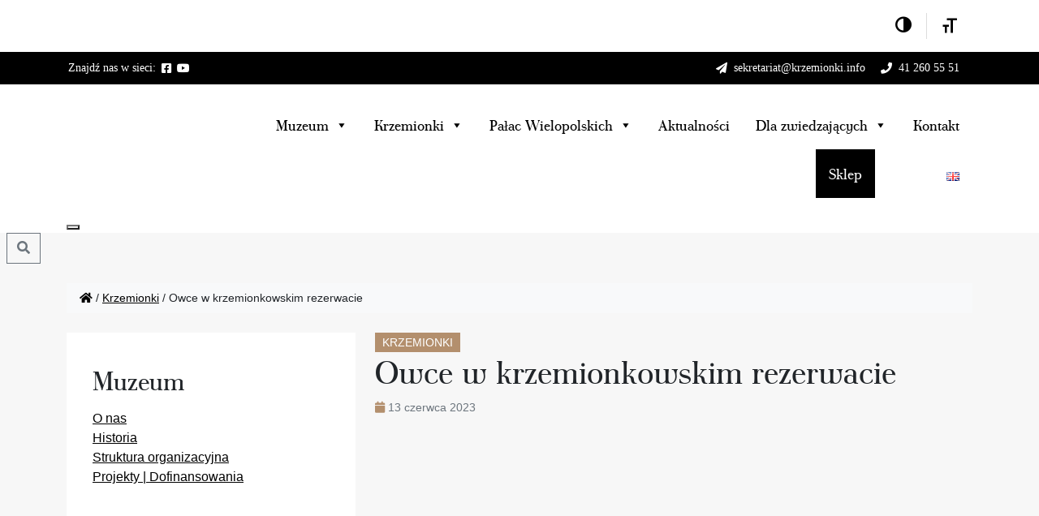

--- FILE ---
content_type: text/html; charset=UTF-8
request_url: https://muzeumostrowiec.pl/2023/06/owce-w-krzemionkowskim-rezerwacie/
body_size: 33499
content:
<!doctype html><html lang="pl-PL"><head><script data-no-optimize="1">var litespeed_docref=sessionStorage.getItem("litespeed_docref");litespeed_docref&&(Object.defineProperty(document,"referrer",{get:function(){return litespeed_docref}}),sessionStorage.removeItem("litespeed_docref"));</script> <meta charset="UTF-8"><meta name="viewport" content="width=device-width, initial-scale=1"><link rel="profile" href="https://gmpg.org/xfn/11"><link rel="apple-touch-icon" sizes="180x180" href="https://muzeumostrowiec.pl/wp-content/themes/pogstudio/img/favicon/apple-touch-icon.png"><link rel="icon" type="image/png" sizes="32x32" href="https://muzeumostrowiec.pl/wp-content/themes/pogstudio/img/favicon/favicon-32x32.png"><link rel="icon" type="image/png" sizes="16x16" href="https://muzeumostrowiec.pl/wp-content/themes/pogstudio/img/favicon/favicon-16x16.png"><link rel="manifest" href="https://muzeumostrowiec.pl/wp-content/themes/pogstudio/img/favicon/site.webmanifest"><link rel="mask-icon" href="https://muzeumostrowiec.pl/wp-content/themes/pogstudio/img/favicon/safari-pinned-tab.svg" color="#0d6efd"><meta name="msapplication-TileColor" content="#ffffff"><meta name="theme-color" content="#ffffff"><meta name='robots' content='index, follow, max-image-preview:large, max-snippet:-1, max-video-preview:-1' /><title>Owce w krzemionkowskim rezerwacie - Muzeum Historyczno - Archeologiczne w Ostrowcu Świętokrzyskim</title><link rel="canonical" href="https://muzeumostrowiec.pl/2023/06/owce-w-krzemionkowskim-rezerwacie/" /><meta property="og:locale" content="pl_PL" /><meta property="og:type" content="article" /><meta property="og:title" content="Owce w krzemionkowskim rezerwacie - Muzeum Historyczno - Archeologiczne w Ostrowcu Świętokrzyskim" /><meta property="og:description" content="W krzemionkowskim rezerwacie przyrody znowu pojawiły się owce. Być może pamiętacie, że w ubiegłych latach też były u nas te [&hellip;]" /><meta property="og:url" content="https://muzeumostrowiec.pl/2023/06/owce-w-krzemionkowskim-rezerwacie/" /><meta property="og:site_name" content="Muzeum Historyczno - Archeologiczne w Ostrowcu Świętokrzyskim" /><meta property="article:publisher" content="https://facebook.com/muzeumostrowiec" /><meta property="article:published_time" content="2023-06-13T12:33:11+00:00" /><meta property="article:modified_time" content="2023-06-13T12:37:02+00:00" /><meta property="og:image" content="https://muzeumostrowiec.pl/wp-content/uploads/2023/06/P1070722.jpg" /><meta property="og:image:width" content="1920" /><meta property="og:image:height" content="1440" /><meta property="og:image:type" content="image/jpeg" /><meta name="author" content="promocja" /><meta name="twitter:card" content="summary_large_image" /> <script type="application/ld+json" class="yoast-schema-graph">{"@context":"https://schema.org","@graph":[{"@type":"Article","@id":"https://muzeumostrowiec.pl/2023/06/owce-w-krzemionkowskim-rezerwacie/#article","isPartOf":{"@id":"https://muzeumostrowiec.pl/2023/06/owce-w-krzemionkowskim-rezerwacie/"},"author":{"name":"promocja","@id":"https://muzeumostrowiec.pl/#/schema/person/bfb25bd7b0e1634caabcade14cb59599"},"headline":"Owce w krzemionkowskim rezerwacie","datePublished":"2023-06-13T12:33:11+00:00","dateModified":"2023-06-13T12:37:02+00:00","mainEntityOfPage":{"@id":"https://muzeumostrowiec.pl/2023/06/owce-w-krzemionkowskim-rezerwacie/"},"wordCount":1382,"publisher":{"@id":"https://muzeumostrowiec.pl/#organization"},"image":{"@id":"https://muzeumostrowiec.pl/2023/06/owce-w-krzemionkowskim-rezerwacie/#primaryimage"},"thumbnailUrl":"https://muzeumostrowiec.pl/wp-content/uploads/2023/06/P1070722.jpg","articleSection":["Krzemionki"],"inLanguage":"pl-PL"},{"@type":"WebPage","@id":"https://muzeumostrowiec.pl/2023/06/owce-w-krzemionkowskim-rezerwacie/","url":"https://muzeumostrowiec.pl/2023/06/owce-w-krzemionkowskim-rezerwacie/","name":"Owce w krzemionkowskim rezerwacie - Muzeum Historyczno - Archeologiczne w Ostrowcu Świętokrzyskim","isPartOf":{"@id":"https://muzeumostrowiec.pl/#website"},"primaryImageOfPage":{"@id":"https://muzeumostrowiec.pl/2023/06/owce-w-krzemionkowskim-rezerwacie/#primaryimage"},"image":{"@id":"https://muzeumostrowiec.pl/2023/06/owce-w-krzemionkowskim-rezerwacie/#primaryimage"},"thumbnailUrl":"https://muzeumostrowiec.pl/wp-content/uploads/2023/06/P1070722.jpg","datePublished":"2023-06-13T12:33:11+00:00","dateModified":"2023-06-13T12:37:02+00:00","breadcrumb":{"@id":"https://muzeumostrowiec.pl/2023/06/owce-w-krzemionkowskim-rezerwacie/#breadcrumb"},"inLanguage":"pl-PL","potentialAction":[{"@type":"ReadAction","target":["https://muzeumostrowiec.pl/2023/06/owce-w-krzemionkowskim-rezerwacie/"]}]},{"@type":"ImageObject","inLanguage":"pl-PL","@id":"https://muzeumostrowiec.pl/2023/06/owce-w-krzemionkowskim-rezerwacie/#primaryimage","url":"https://muzeumostrowiec.pl/wp-content/uploads/2023/06/P1070722.jpg","contentUrl":"https://muzeumostrowiec.pl/wp-content/uploads/2023/06/P1070722.jpg","width":1920,"height":1440},{"@type":"BreadcrumbList","@id":"https://muzeumostrowiec.pl/2023/06/owce-w-krzemionkowskim-rezerwacie/#breadcrumb","itemListElement":[{"@type":"ListItem","position":1,"name":"Strona główna","item":"https://muzeumostrowiec.pl/"},{"@type":"ListItem","position":2,"name":"Aktualności","item":"https://muzeumostrowiec.pl/aktualnosci/"},{"@type":"ListItem","position":3,"name":"Owce w krzemionkowskim rezerwacie"}]},{"@type":"WebSite","@id":"https://muzeumostrowiec.pl/#website","url":"https://muzeumostrowiec.pl/","name":"Muzeum Historyczno - Archeologiczne w Ostrowcu Świętokrzyskim","description":"Muzeum Archeologiczne i Rezerwat Krzemionki","publisher":{"@id":"https://muzeumostrowiec.pl/#organization"},"potentialAction":[{"@type":"SearchAction","target":{"@type":"EntryPoint","urlTemplate":"https://muzeumostrowiec.pl/?s={search_term_string}"},"query-input":{"@type":"PropertyValueSpecification","valueRequired":true,"valueName":"search_term_string"}}],"inLanguage":"pl-PL"},{"@type":"Organization","@id":"https://muzeumostrowiec.pl/#organization","name":"Muzeum Historyczno-Archeologiczne w Ostrowcu Świętokrzyskim","url":"https://muzeumostrowiec.pl/","logo":{"@type":"ImageObject","inLanguage":"pl-PL","@id":"https://muzeumostrowiec.pl/#/schema/logo/image/","url":"https://muzeumostrowiec.pl/wp-content/uploads/2022/05/LOGO_PROSTOKAT_PNG-1024x344-1.png","contentUrl":"https://muzeumostrowiec.pl/wp-content/uploads/2022/05/LOGO_PROSTOKAT_PNG-1024x344-1.png","width":749,"height":290,"caption":"Muzeum Historyczno-Archeologiczne w Ostrowcu Świętokrzyskim"},"image":{"@id":"https://muzeumostrowiec.pl/#/schema/logo/image/"},"sameAs":["https://facebook.com/muzeumostrowiec"]},{"@type":"Person","@id":"https://muzeumostrowiec.pl/#/schema/person/bfb25bd7b0e1634caabcade14cb59599","name":"promocja","image":{"@type":"ImageObject","inLanguage":"pl-PL","@id":"https://muzeumostrowiec.pl/#/schema/person/image/","url":"https://muzeumostrowiec.pl/wp-content/litespeed/avatar/1a1b77c6c68cb172fb16c41be15dcfd0.jpg?ver=1768951286","contentUrl":"https://muzeumostrowiec.pl/wp-content/litespeed/avatar/1a1b77c6c68cb172fb16c41be15dcfd0.jpg?ver=1768951286","caption":"promocja"},"url":"https://muzeumostrowiec.pl/author/promocja/"}]}</script> <link rel='dns-prefetch' href='//fonts.googleapis.com' /><link rel="alternate" type="application/rss+xml" title="Muzeum Historyczno - Archeologiczne w Ostrowcu Świętokrzyskim &raquo; Kanał z wpisami" href="https://muzeumostrowiec.pl/feed/" /><link rel="alternate" type="application/rss+xml" title="Muzeum Historyczno - Archeologiczne w Ostrowcu Świętokrzyskim &raquo; Kanał z komentarzami" href="https://muzeumostrowiec.pl/comments/feed/" /><link rel="alternate" type="text/calendar" title="Muzeum Historyczno - Archeologiczne w Ostrowcu Świętokrzyskim &raquo; kanał iCal" href="https://muzeumostrowiec.pl/wydarzenia/?ical=1" /><link rel="alternate" title="oEmbed (JSON)" type="application/json+oembed" href="https://muzeumostrowiec.pl/wp-json/oembed/1.0/embed?url=https%3A%2F%2Fmuzeumostrowiec.pl%2F2023%2F06%2Fowce-w-krzemionkowskim-rezerwacie%2F&#038;lang=pl" /><link rel="alternate" title="oEmbed (XML)" type="text/xml+oembed" href="https://muzeumostrowiec.pl/wp-json/oembed/1.0/embed?url=https%3A%2F%2Fmuzeumostrowiec.pl%2F2023%2F06%2Fowce-w-krzemionkowskim-rezerwacie%2F&#038;format=xml&#038;lang=pl" /><style id='wp-img-auto-sizes-contain-inline-css' type='text/css'>img:is([sizes=auto i],[sizes^="auto," i]){contain-intrinsic-size:3000px 1500px}
/*# sourceURL=wp-img-auto-sizes-contain-inline-css */</style><style id="litespeed-ccss">ul{box-sizing:border-box}.entry-content{counter-reset:footnotes}:root{--wp--preset--font-size--normal:16px;--wp--preset--font-size--huge:42px}.screen-reader-text{clip:rect(1px,1px,1px,1px);word-wrap:normal!important;border:0;-webkit-clip-path:inset(50%);clip-path:inset(50%);height:1px;margin:-1px;overflow:hidden;padding:0;position:absolute;width:1px}.screen-reader-text{clip:rect(1px,1px,1px,1px);word-wrap:normal!important;border:0;-webkit-clip-path:inset(50%);clip-path:inset(50%);height:1px;margin:-1px;overflow:hidden;overflow-wrap:normal!important;padding:0;position:absolute!important;width:1px}:root{--drawer-width:480px;--neg-drawer-width:calc(var(--drawer-width)*-1)}body{--wp--preset--color--black:#000;--wp--preset--color--cyan-bluish-gray:#abb8c3;--wp--preset--color--white:#fff;--wp--preset--color--pale-pink:#f78da7;--wp--preset--color--vivid-red:#cf2e2e;--wp--preset--color--luminous-vivid-orange:#ff6900;--wp--preset--color--luminous-vivid-amber:#fcb900;--wp--preset--color--light-green-cyan:#7bdcb5;--wp--preset--color--vivid-green-cyan:#00d084;--wp--preset--color--pale-cyan-blue:#8ed1fc;--wp--preset--color--vivid-cyan-blue:#0693e3;--wp--preset--color--vivid-purple:#9b51e0;--wp--preset--gradient--vivid-cyan-blue-to-vivid-purple:linear-gradient(135deg,rgba(6,147,227,1) 0%,#9b51e0 100%);--wp--preset--gradient--light-green-cyan-to-vivid-green-cyan:linear-gradient(135deg,#7adcb4 0%,#00d082 100%);--wp--preset--gradient--luminous-vivid-amber-to-luminous-vivid-orange:linear-gradient(135deg,rgba(252,185,0,1) 0%,rgba(255,105,0,1) 100%);--wp--preset--gradient--luminous-vivid-orange-to-vivid-red:linear-gradient(135deg,rgba(255,105,0,1) 0%,#cf2e2e 100%);--wp--preset--gradient--very-light-gray-to-cyan-bluish-gray:linear-gradient(135deg,#eee 0%,#a9b8c3 100%);--wp--preset--gradient--cool-to-warm-spectrum:linear-gradient(135deg,#4aeadc 0%,#9778d1 20%,#cf2aba 40%,#ee2c82 60%,#fb6962 80%,#fef84c 100%);--wp--preset--gradient--blush-light-purple:linear-gradient(135deg,#ffceec 0%,#9896f0 100%);--wp--preset--gradient--blush-bordeaux:linear-gradient(135deg,#fecda5 0%,#fe2d2d 50%,#6b003e 100%);--wp--preset--gradient--luminous-dusk:linear-gradient(135deg,#ffcb70 0%,#c751c0 50%,#4158d0 100%);--wp--preset--gradient--pale-ocean:linear-gradient(135deg,#fff5cb 0%,#b6e3d4 50%,#33a7b5 100%);--wp--preset--gradient--electric-grass:linear-gradient(135deg,#caf880 0%,#71ce7e 100%);--wp--preset--gradient--midnight:linear-gradient(135deg,#020381 0%,#2874fc 100%);--wp--preset--font-size--small:13px;--wp--preset--font-size--medium:20px;--wp--preset--font-size--large:36px;--wp--preset--font-size--x-large:42px;--wp--preset--spacing--20:.44rem;--wp--preset--spacing--30:.67rem;--wp--preset--spacing--40:1rem;--wp--preset--spacing--50:1.5rem;--wp--preset--spacing--60:2.25rem;--wp--preset--spacing--70:3.38rem;--wp--preset--spacing--80:5.06rem;--wp--preset--shadow--natural:6px 6px 9px rgba(0,0,0,.2);--wp--preset--shadow--deep:12px 12px 50px rgba(0,0,0,.4);--wp--preset--shadow--sharp:6px 6px 0px rgba(0,0,0,.2);--wp--preset--shadow--outlined:6px 6px 0px -3px rgba(255,255,255,1),6px 6px rgba(0,0,0,1);--wp--preset--shadow--crisp:6px 6px 0px rgba(0,0,0,1)}:root{--woocommerce:#7f54b3;--wc-green:#7ad03a;--wc-red:#a00;--wc-orange:#ffba00;--wc-blue:#2ea2cc;--wc-primary:#7f54b3;--wc-primary-text:#fff;--wc-secondary:#e9e6ed;--wc-secondary-text:#515151;--wc-highlight:#b3af54;--wc-highligh-text:#fff;--wc-content-bg:#fff;--wc-subtext:#767676}@media only screen and (max-width:768px){:root{--woocommerce:#7f54b3;--wc-green:#7ad03a;--wc-red:#a00;--wc-orange:#ffba00;--wc-blue:#2ea2cc;--wc-primary:#7f54b3;--wc-primary-text:#fff;--wc-secondary:#e9e6ed;--wc-secondary-text:#515151;--wc-highlight:#b3af54;--wc-highligh-text:#fff;--wc-content-bg:#fff;--wc-subtext:#767676}}:root{--woocommerce:#7f54b3;--wc-green:#7ad03a;--wc-red:#a00;--wc-orange:#ffba00;--wc-blue:#2ea2cc;--wc-primary:#7f54b3;--wc-primary-text:#fff;--wc-secondary:#e9e6ed;--wc-secondary-text:#515151;--wc-highlight:#b3af54;--wc-highligh-text:#fff;--wc-content-bg:#fff;--wc-subtext:#767676}.screen-reader-text{clip:rect(1px,1px,1px,1px);height:1px;overflow:hidden;position:absolute!important;width:1px;word-wrap:normal!important}.woocommerce-info{padding:1em 2em 1em 3.5em;margin:0 0 2em;position:relative;background-color:#f6f5f8;color:#515151;border-top:3px solid #7f54b3;list-style:none outside;width:auto;word-wrap:break-word}.woocommerce-info:after,.woocommerce-info:before{content:" ";display:table}.woocommerce-info:after{clear:both}.woocommerce-info:before{font-family:WooCommerce;content:"\e028";display:inline-block;position:absolute;top:1em;left:1.5em}.woocommerce-info{border-top-color:#1e85be}.woocommerce-info:before{color:#1e85be}[class*=" aticon-"]:before{font-family:'a11y'!important;speak:none;font-style:normal;font-weight:400;font-variant:normal;text-transform:none;line-height:1;-webkit-font-smoothing:antialiased;-moz-osx-font-smoothing:grayscale}.aticon-font:before{content:'\e602'}.aticon-adjust:before{content:'\e601'}:focus{outline:2px solid #500000!important;outline-offset:2px!important}:root{--admin-bar-top:7px}#mega-menu-wrap-top-menu,#mega-menu-wrap-top-menu #mega-menu-top-menu,#mega-menu-wrap-top-menu #mega-menu-top-menu li.mega-menu-item,#mega-menu-wrap-top-menu #mega-menu-top-menu a.mega-menu-link{border-radius:0;box-shadow:none;background:0 0;border:0;bottom:auto;box-sizing:border-box;clip:auto;color:#666;display:block;float:none;font-family:inherit;font-size:14px;height:auto;left:auto;line-height:1.7;list-style-type:none;margin:0;min-height:auto;max-height:none;min-width:auto;max-width:none;opacity:1;outline:none;overflow:visible;padding:0;position:relative;right:auto;text-align:left;text-decoration:none;text-indent:0;text-transform:none;transform:none;top:auto;vertical-align:baseline;visibility:inherit;width:auto;word-wrap:break-word;white-space:normal}#mega-menu-wrap-top-menu:before,#mega-menu-wrap-top-menu #mega-menu-top-menu:before,#mega-menu-wrap-top-menu #mega-menu-top-menu li.mega-menu-item:before,#mega-menu-wrap-top-menu #mega-menu-top-menu a.mega-menu-link:before,#mega-menu-wrap-top-menu:after,#mega-menu-wrap-top-menu #mega-menu-top-menu:after,#mega-menu-wrap-top-menu #mega-menu-top-menu li.mega-menu-item:after,#mega-menu-wrap-top-menu #mega-menu-top-menu a.mega-menu-link:after{display:none}#mega-menu-wrap-top-menu{border-radius:0}@media only screen and (min-width:1px){#mega-menu-wrap-top-menu{background:rgba(34,34,34,0)}}#mega-menu-wrap-top-menu #mega-menu-top-menu{visibility:visible;text-align:left;padding:0}#mega-menu-wrap-top-menu #mega-menu-top-menu a.mega-menu-link{display:inline}#mega-menu-wrap-top-menu #mega-menu-top-menu li.mega-menu-item a.mega-menu-link:before{display:inline-block;font:inherit;font-family:dashicons;position:static;margin:0 6px 0 0;vertical-align:top;-webkit-font-smoothing:antialiased;-moz-osx-font-smoothing:grayscale;color:inherit;background:0 0;height:auto;width:auto;top:auto}#mega-menu-wrap-top-menu #mega-menu-top-menu li.mega-menu-item.mega-hide-text a.mega-menu-link:before{margin:0}#mega-menu-wrap-top-menu #mega-menu-top-menu>li.mega-menu-item{margin:0;display:inline-block;height:auto;vertical-align:middle}#mega-menu-wrap-top-menu #mega-menu-top-menu>li.mega-menu-item.mega-item-align-right{float:right}@media only screen and (min-width:1px){#mega-menu-wrap-top-menu #mega-menu-top-menu>li.mega-menu-item.mega-item-align-right{margin:0}}#mega-menu-wrap-top-menu #mega-menu-top-menu>li.mega-menu-item>a.mega-menu-link{line-height:40px;height:40px;padding:0 2px;vertical-align:baseline;width:auto;display:block;color:#fff;text-transform:none;text-decoration:none;text-align:left;background:rgba(0,0,0,0);border:0;border-radius:0;font-family:Poppins;font-size:.875rem;font-weight:400;outline:none}@media only screen and (max-width:0px){#mega-menu-wrap-top-menu #mega-menu-top-menu>li.mega-menu-item{display:list-item;margin:0;clear:both;border:0}#mega-menu-wrap-top-menu #mega-menu-top-menu>li.mega-menu-item.mega-item-align-right{float:none}#mega-menu-wrap-top-menu #mega-menu-top-menu>li.mega-menu-item>a.mega-menu-link{border-radius:0;border:0;margin:0;line-height:40px;height:40px;padding:0 10px;background:0 0;text-align:left;color:#fff;font-size:14px}}@media only screen and (max-width:0px){#mega-menu-wrap-top-menu #mega-menu-top-menu li.mega-hide-on-mobile{display:none}}@media only screen and (min-width:1px){#mega-menu-wrap-top-menu #mega-menu-top-menu li.mega-hide-on-desktop{display:none}}@media only screen and (max-width:0px){#mega-menu-wrap-top-menu:after{content:"";display:table;clear:both}}#mega-menu-wrap-top-menu .mega-menu-toggle{display:none;z-index:1;background:#222;border-radius:2px;line-height:40px;height:40px;text-align:left;outline:none;white-space:nowrap}@media only screen and (max-width:0px){#mega-menu-wrap-top-menu .mega-menu-toggle{display:none}}#mega-menu-wrap-top-menu .mega-menu-toggle .mega-toggle-blocks-left,#mega-menu-wrap-top-menu .mega-menu-toggle .mega-toggle-blocks-center,#mega-menu-wrap-top-menu .mega-menu-toggle .mega-toggle-blocks-right{display:-webkit-box;display:-ms-flexbox;display:-webkit-flex;display:flex;-ms-flex-preferred-size:33.33%;-webkit-flex-basis:33.33%;flex-basis:33.33%}#mega-menu-wrap-top-menu .mega-menu-toggle .mega-toggle-blocks-left{-webkit-box-flex:1;-ms-flex:1;-webkit-flex:1;flex:1;-webkit-box-pack:start;-ms-flex-pack:start;-webkit-justify-content:flex-start;justify-content:flex-start}#mega-menu-wrap-top-menu .mega-menu-toggle .mega-toggle-blocks-center{-webkit-box-pack:center;-ms-flex-pack:center;-webkit-justify-content:center;justify-content:center}#mega-menu-wrap-top-menu .mega-menu-toggle .mega-toggle-blocks-right{-webkit-box-flex:1;-ms-flex:1;-webkit-flex:1;flex:1;-webkit-box-pack:end;-ms-flex-pack:end;-webkit-justify-content:flex-end;justify-content:flex-end}#mega-menu-wrap-top-menu .mega-menu-toggle .mega-toggle-blocks-right .mega-toggle-block{margin-right:6px}#mega-menu-wrap-top-menu .mega-menu-toggle .mega-toggle-blocks-right .mega-toggle-block:only-child{margin-left:6px}#mega-menu-wrap-top-menu .mega-menu-toggle .mega-toggle-block{display:-webkit-box;display:-ms-flexbox;display:-webkit-flex;display:flex;height:100%;outline:0;-webkit-align-self:center;-ms-flex-item-align:center;align-self:center;-ms-flex-negative:0;-webkit-flex-shrink:0;flex-shrink:0}@media only screen and (max-width:0px){#mega-menu-wrap-top-menu .mega-menu-toggle+#mega-menu-top-menu{background:#222;padding:0;display:block}}#mega-menu-wrap-top-menu .mega-menu-toggle .mega-toggle-block-0 .mega-toggle-animated{padding:0;display:-webkit-box;display:-ms-flexbox;display:-webkit-flex;display:flex;font:inherit;color:inherit;text-transform:none;background-color:transparent;border:0;margin:0;overflow:visible;transform:scale(.8);align-self:center;outline:0;background:0 0}#mega-menu-wrap-top-menu .mega-menu-toggle .mega-toggle-block-0 .mega-toggle-animated-box{width:40px;height:24px;display:inline-block;position:relative;outline:0}#mega-menu-wrap-top-menu .mega-menu-toggle .mega-toggle-block-0 .mega-toggle-animated-inner{display:block;top:50%;margin-top:-2px}#mega-menu-wrap-top-menu .mega-menu-toggle .mega-toggle-block-0 .mega-toggle-animated-inner,#mega-menu-wrap-top-menu .mega-menu-toggle .mega-toggle-block-0 .mega-toggle-animated-inner:before,#mega-menu-wrap-top-menu .mega-menu-toggle .mega-toggle-block-0 .mega-toggle-animated-inner:after{width:40px;height:4px;background-color:#ddd;border-radius:4px;position:absolute}#mega-menu-wrap-top-menu .mega-menu-toggle .mega-toggle-block-0 .mega-toggle-animated-inner:before,#mega-menu-wrap-top-menu .mega-menu-toggle .mega-toggle-block-0 .mega-toggle-animated-inner:after{content:"";display:block}#mega-menu-wrap-top-menu .mega-menu-toggle .mega-toggle-block-0 .mega-toggle-animated-inner:before{top:-10px}#mega-menu-wrap-top-menu .mega-menu-toggle .mega-toggle-block-0 .mega-toggle-animated-inner:after{bottom:-10px}#mega-menu-wrap-top-menu .mega-menu-toggle .mega-toggle-block-0 .mega-toggle-animated-slider .mega-toggle-animated-inner{top:2px}#mega-menu-wrap-top-menu .mega-menu-toggle .mega-toggle-block-0 .mega-toggle-animated-slider .mega-toggle-animated-inner:before{top:10px}#mega-menu-wrap-top-menu .mega-menu-toggle .mega-toggle-block-0 .mega-toggle-animated-slider .mega-toggle-animated-inner:after{top:20px}#mega-menu-wrap-top-menu #mega-menu-top-menu li#mega-menu-item-34>a.mega-menu-link{padding-right:16px}#mega-menu-wrap-top-menu #mega-menu-top-menu li#mega-menu-item-33>a.mega-menu-link{padding-right:16px}#mega-menu-wrap-top-menu #mega-menu-top-menu li.mega-menu-item>a[class^=fab]:before{font-family:'Font Awesome 5 Brands';font-weight:400}#mega-menu-wrap-top-menu #mega-menu-top-menu li.mega-menu-item>a[class^=fas]:before{font-family:'Font Awesome 5 Free';font-weight:900}#mega-menu-wrap-top-menu #mega-menu-top-menu li.mega-menu-item>a[class^=fas],#mega-menu-wrap-top-menu #mega-menu-top-menu li.mega-menu-item>a[class^=fab]{-webkit-font-smoothing:inherit}#mega-menu-wrap-top-menu #mega-menu-top-menu li.mega-menu-item.mega-icon-left>a[class^=fas]:before,#mega-menu-wrap-top-menu #mega-menu-top-menu li.mega-menu-item.mega-icon-left>a[class^=fab]:before{width:1.25em;text-align:center}#mega-menu-wrap-top-menu{clear:both}#mega-menu-wrap-main-menu,#mega-menu-wrap-main-menu #mega-menu-main-menu,#mega-menu-wrap-main-menu #mega-menu-main-menu ul.mega-sub-menu,#mega-menu-wrap-main-menu #mega-menu-main-menu li.mega-menu-item,#mega-menu-wrap-main-menu #mega-menu-main-menu a.mega-menu-link{border-radius:0;box-shadow:none;background:0 0;border:0;bottom:auto;box-sizing:border-box;clip:auto;color:#666;display:block;float:none;font-family:inherit;font-size:14px;height:auto;left:auto;line-height:1.7;list-style-type:none;margin:0;min-height:auto;max-height:none;min-width:auto;max-width:none;opacity:1;outline:none;overflow:visible;padding:0;position:relative;right:auto;text-align:left;text-decoration:none;text-indent:0;text-transform:none;transform:none;top:auto;vertical-align:baseline;visibility:inherit;width:auto;word-wrap:break-word;white-space:normal}#mega-menu-wrap-main-menu:before,#mega-menu-wrap-main-menu #mega-menu-main-menu:before,#mega-menu-wrap-main-menu #mega-menu-main-menu ul.mega-sub-menu:before,#mega-menu-wrap-main-menu #mega-menu-main-menu li.mega-menu-item:before,#mega-menu-wrap-main-menu #mega-menu-main-menu a.mega-menu-link:before,#mega-menu-wrap-main-menu:after,#mega-menu-wrap-main-menu #mega-menu-main-menu:after,#mega-menu-wrap-main-menu #mega-menu-main-menu ul.mega-sub-menu:after,#mega-menu-wrap-main-menu #mega-menu-main-menu li.mega-menu-item:after,#mega-menu-wrap-main-menu #mega-menu-main-menu a.mega-menu-link:after{display:none}#mega-menu-wrap-main-menu{border-radius:0}@media only screen and (min-width:769px){#mega-menu-wrap-main-menu{background:#fff}}#mega-menu-wrap-main-menu #mega-menu-main-menu{visibility:visible;text-align:right;padding:20px 0}#mega-menu-wrap-main-menu #mega-menu-main-menu a.mega-menu-link{display:inline}#mega-menu-wrap-main-menu #mega-menu-main-menu img{max-width:100%}#mega-menu-wrap-main-menu #mega-menu-main-menu li.mega-menu-item>ul.mega-sub-menu{display:block;visibility:hidden;opacity:1}@media only screen and (max-width:768px){#mega-menu-wrap-main-menu #mega-menu-main-menu li.mega-menu-item>ul.mega-sub-menu{display:none;visibility:visible;opacity:1}}@media only screen and (min-width:769px){#mega-menu-wrap-main-menu #mega-menu-main-menu[data-effect=fade_up] li.mega-menu-item.mega-menu-flyout ul.mega-sub-menu{opacity:0;transform:translate(0,10px)}}#mega-menu-wrap-main-menu #mega-menu-main-menu li.mega-menu-item a.mega-menu-link:before{display:inline-block;font:inherit;font-family:dashicons;position:static;margin:0 6px 0 0;vertical-align:top;-webkit-font-smoothing:antialiased;-moz-osx-font-smoothing:grayscale;color:inherit;background:0 0;height:auto;width:auto;top:auto}#mega-menu-wrap-main-menu #mega-menu-main-menu>li.mega-menu-item{margin:0;display:inline-block;height:auto;vertical-align:middle}@media only screen and (min-width:769px){#mega-menu-wrap-main-menu #mega-menu-main-menu>li.mega-menu-item.mega-item-align-float-left{float:left}}#mega-menu-wrap-main-menu #mega-menu-main-menu>li.mega-menu-item>a.mega-menu-link{line-height:60px;height:60px;padding:0 16px;vertical-align:baseline;width:auto;display:block;color:#000;text-transform:none;text-decoration:none;text-align:left;background:rgba(0,0,0,0);border:0;border-radius:0;font-family:inherit;font-size:1.125rem;font-weight:400;outline:none}@media only screen and (max-width:768px){#mega-menu-wrap-main-menu #mega-menu-main-menu>li.mega-menu-item{display:list-item;margin:0;clear:both;border:0}#mega-menu-wrap-main-menu #mega-menu-main-menu>li.mega-menu-item>a.mega-menu-link{border-radius:0;border:0;margin:0;line-height:40px;height:40px;padding:0 10px;background:0 0;text-align:left;color:#fff;font-size:1.25rem}}#mega-menu-wrap-main-menu #mega-menu-main-menu>li.mega-menu-flyout ul.mega-sub-menu{z-index:999;position:absolute;width:250px;max-width:none;padding:0;border:0;background:#000;border-radius:0}@media only screen and (max-width:768px){#mega-menu-wrap-main-menu #mega-menu-main-menu>li.mega-menu-flyout ul.mega-sub-menu{float:left;position:static;width:100%;padding:0;border:0;border-radius:0}}@media only screen and (max-width:768px){#mega-menu-wrap-main-menu #mega-menu-main-menu>li.mega-menu-flyout ul.mega-sub-menu li.mega-menu-item{clear:both}}#mega-menu-wrap-main-menu #mega-menu-main-menu>li.mega-menu-flyout ul.mega-sub-menu li.mega-menu-item a.mega-menu-link{display:block;background:#000;color:#fff;font-family:inherit;font-size:1rem;font-weight:400;padding:0 10px;line-height:35px;text-decoration:none;text-transform:none;vertical-align:baseline}#mega-menu-wrap-main-menu #mega-menu-main-menu>li.mega-menu-flyout ul.mega-sub-menu li.mega-menu-item:first-child>a.mega-menu-link{border-top-left-radius:0;border-top-right-radius:0}@media only screen and (max-width:768px){#mega-menu-wrap-main-menu #mega-menu-main-menu>li.mega-menu-flyout ul.mega-sub-menu li.mega-menu-item:first-child>a.mega-menu-link{border-top-left-radius:0;border-top-right-radius:0}}#mega-menu-wrap-main-menu #mega-menu-main-menu>li.mega-menu-flyout ul.mega-sub-menu li.mega-menu-item:last-child>a.mega-menu-link{border-bottom-right-radius:0;border-bottom-left-radius:0}@media only screen and (max-width:768px){#mega-menu-wrap-main-menu #mega-menu-main-menu>li.mega-menu-flyout ul.mega-sub-menu li.mega-menu-item:last-child>a.mega-menu-link{border-bottom-right-radius:0;border-bottom-left-radius:0}}#mega-menu-wrap-main-menu #mega-menu-main-menu li.mega-menu-item-has-children>a.mega-menu-link>span.mega-indicator{display:inline-block;width:auto;background:0 0;position:relative;left:auto;min-width:auto;font-size:inherit;padding:0;margin:0 0 0 6px;height:auto;line-height:inherit;color:inherit}#mega-menu-wrap-main-menu #mega-menu-main-menu li.mega-menu-item-has-children>a.mega-menu-link>span.mega-indicator:after{content:'\f140';font-family:dashicons;font-weight:400;display:inline-block;margin:0;vertical-align:top;-webkit-font-smoothing:antialiased;-moz-osx-font-smoothing:grayscale;transform:rotate(0);color:inherit;position:relative;background:0 0;height:auto;width:auto;right:auto;line-height:inherit}@media only screen and (max-width:768px){#mega-menu-wrap-main-menu #mega-menu-main-menu li.mega-menu-item-has-children>a.mega-menu-link>span.mega-indicator{float:right}}@media only screen and (max-width:768px){#mega-menu-wrap-main-menu #mega-menu-main-menu li.mega-hide-on-mobile{display:none}}@media only screen and (min-width:769px){#mega-menu-wrap-main-menu #mega-menu-main-menu li.mega-hide-on-desktop{display:none}}@media only screen and (max-width:768px){#mega-menu-wrap-main-menu:after{content:"";display:table;clear:both}}#mega-menu-wrap-main-menu .mega-menu-toggle{display:none;z-index:1;background:#fff;border-radius:2px;line-height:60px;height:60px;text-align:left;outline:none;white-space:nowrap}#mega-menu-wrap-main-menu .mega-menu-toggle img{max-width:100%;padding:0}@media only screen and (max-width:768px){#mega-menu-wrap-main-menu .mega-menu-toggle{display:-webkit-box;display:-ms-flexbox;display:-webkit-flex;display:flex}}#mega-menu-wrap-main-menu .mega-menu-toggle .mega-toggle-blocks-left,#mega-menu-wrap-main-menu .mega-menu-toggle .mega-toggle-blocks-center,#mega-menu-wrap-main-menu .mega-menu-toggle .mega-toggle-blocks-right{display:-webkit-box;display:-ms-flexbox;display:-webkit-flex;display:flex;-ms-flex-preferred-size:33.33%;-webkit-flex-basis:33.33%;flex-basis:33.33%}#mega-menu-wrap-main-menu .mega-menu-toggle .mega-toggle-blocks-left{-webkit-box-flex:1;-ms-flex:1;-webkit-flex:1;flex:1;-webkit-box-pack:start;-ms-flex-pack:start;-webkit-justify-content:flex-start;justify-content:flex-start}#mega-menu-wrap-main-menu .mega-menu-toggle .mega-toggle-blocks-left .mega-toggle-block{margin-left:6px}#mega-menu-wrap-main-menu .mega-menu-toggle .mega-toggle-blocks-left .mega-toggle-block:only-child{margin-right:6px}#mega-menu-wrap-main-menu .mega-menu-toggle .mega-toggle-blocks-center{-webkit-box-pack:center;-ms-flex-pack:center;-webkit-justify-content:center;justify-content:center}#mega-menu-wrap-main-menu .mega-menu-toggle .mega-toggle-blocks-right{-webkit-box-flex:1;-ms-flex:1;-webkit-flex:1;flex:1;-webkit-box-pack:end;-ms-flex-pack:end;-webkit-justify-content:flex-end;justify-content:flex-end}#mega-menu-wrap-main-menu .mega-menu-toggle .mega-toggle-blocks-right .mega-toggle-block{margin-right:6px}#mega-menu-wrap-main-menu .mega-menu-toggle .mega-toggle-blocks-right .mega-toggle-block:only-child{margin-left:6px}#mega-menu-wrap-main-menu .mega-menu-toggle .mega-toggle-block{display:-webkit-box;display:-ms-flexbox;display:-webkit-flex;display:flex;height:100%;outline:0;-webkit-align-self:center;-ms-flex-item-align:center;align-self:center;-ms-flex-negative:0;-webkit-flex-shrink:0;flex-shrink:0}@media only screen and (max-width:768px){#mega-menu-wrap-main-menu .mega-menu-toggle+#mega-menu-main-menu{background:#222;padding:0;display:none;position:absolute;width:100%;z-index:9999999}#mega-menu-wrap-main-menu .mega-menu-toggle+#mega-menu-main-menu{position:fixed;display:block;width:999px;max-width:90%;height:100vh;max-height:100vh;top:0;box-sizing:border-box;overflow:auto;z-index:9999999999;overscroll-behavior:contain}#mega-menu-wrap-main-menu .mega-menu-toggle+#mega-menu-main-menu{right:-999px}}#mega-menu-wrap-main-menu .mega-menu-toggle .mega-toggle-block-2 .mega-toggle-animated{padding:0;display:-webkit-box;display:-ms-flexbox;display:-webkit-flex;display:flex;font:inherit;color:inherit;text-transform:none;background-color:transparent;border:0;margin:0;overflow:visible;transform:scale(.8);align-self:center;outline:0;background:0 0}#mega-menu-wrap-main-menu .mega-menu-toggle .mega-toggle-block-2 .mega-toggle-animated-box{width:40px;height:24px;display:inline-block;position:relative;outline:0}#mega-menu-wrap-main-menu .mega-menu-toggle .mega-toggle-block-2 .mega-toggle-animated-inner{display:block;top:50%;margin-top:-2px}#mega-menu-wrap-main-menu .mega-menu-toggle .mega-toggle-block-2 .mega-toggle-animated-inner,#mega-menu-wrap-main-menu .mega-menu-toggle .mega-toggle-block-2 .mega-toggle-animated-inner:before,#mega-menu-wrap-main-menu .mega-menu-toggle .mega-toggle-block-2 .mega-toggle-animated-inner:after{width:40px;height:4px;background-color:#333;border-radius:4px;position:absolute}#mega-menu-wrap-main-menu .mega-menu-toggle .mega-toggle-block-2 .mega-toggle-animated-inner:before,#mega-menu-wrap-main-menu .mega-menu-toggle .mega-toggle-block-2 .mega-toggle-animated-inner:after{content:"";display:block}#mega-menu-wrap-main-menu .mega-menu-toggle .mega-toggle-block-2 .mega-toggle-animated-inner:before{top:-10px}#mega-menu-wrap-main-menu .mega-menu-toggle .mega-toggle-block-2 .mega-toggle-animated-inner:after{bottom:-10px}#mega-menu-wrap-main-menu .mega-menu-toggle .mega-toggle-block-2 .mega-toggle-animated-slider .mega-toggle-animated-inner{top:2px}#mega-menu-wrap-main-menu .mega-menu-toggle .mega-toggle-block-2 .mega-toggle-animated-slider .mega-toggle-animated-inner:before{top:10px}#mega-menu-wrap-main-menu .mega-menu-toggle .mega-toggle-block-2 .mega-toggle-animated-slider .mega-toggle-animated-inner:after{top:20px}@media only screen and (min-width:769px){#mega-menu-wrap-main-menu #mega-menu-main-menu li#mega-menu-item-49{margin-top:-10px}}#mega-menu-wrap-main-menu #mega-menu-main-menu li#mega-menu-item-1377>a.mega-menu-link{background:#000;color:#fff}#mega-menu-wrap-main-menu li.mega-menu-item img.mega-menu-logo{display:inline;vertical-align:middle;max-height:none}@media only screen and (max-width:768px){#mega-menu-wrap-main-menu li.mega-menu-item img.mega-menu-logo{max-height:90%;width:auto}}@media only screen and (max-width:768px){#mega-menu-wrap-main-menu #mega-menu-main-menu[data-effect-mobile^=slide_] li.mega-menu-item a.mega-menu-link.mega-menu-logo{padding-top:10px;padding-bottom:10px;text-align:center;height:auto}}#mega-menu-wrap-main-menu .mega-menu-toggle .mega-toggle-block-1 a.mega-menu-logo{padding:0;text-decoration:none;line-height:unset}#mega-menu-wrap-main-menu .mega-menu-toggle .mega-toggle-block-1 a.mega-menu-logo img.mega-menu-logo{max-height:60px;top:-1px;margin:0;padding:0;position:relative;vertical-align:middle;width:auto}#mega-menu-wrap-main-menu{clear:both}@media only screen and (max-width:768px){#mega-menu-wrap-main-menu .mega-menu-toggle+#mega-menu-main-menu{max-width:100%}#mega-menu-wrap-main-menu #mega-menu-main-menu{text-align:left!important}}.fa-search:before{content:"\f002"}.fa-times:before{content:"\f00d"}.fa-home:before{content:"\f015"}.fa-calendar:before{content:"\f073"}.fa-chevron-up:before{content:"\f077"}.fa-facebook-square:before{content:"\f082"}.fa-phone:before{content:"\f095"}.fa-youtube:before{content:"\f167"}.fa-paper-plane:before{content:"\f1d8"}.fa-calendar:before{content:"\f133"}.fa-chevron-up:before{content:"\f077"}.fa-facebook-square:before{content:"\f082"}.fa-home:before{content:"\f015"}.fa-paper-plane:before{content:"\f1d8"}.fa-phone:before{content:"\f095"}.fa-search:before{content:"\f002"}.fa-times:before{content:"\f00d"}.fa-youtube:before{content:"\f167"}:root{--bs-blue:#0d6efd;--bs-indigo:#6610f2;--bs-purple:#6f42c1;--bs-pink:#d63384;--bs-red:#dc3545;--bs-orange:#fd7e14;--bs-yellow:#ffc107;--bs-green:#198754;--bs-teal:#20c997;--bs-cyan:#0dcaf0;--bs-white:#fff;--bs-gray:#6c757d;--bs-gray-dark:#343a40;--bs-gray-100:#f8f9fa;--bs-gray-200:#e9ecef;--bs-gray-300:#dee2e6;--bs-gray-400:#ced4da;--bs-gray-500:#adb5bd;--bs-gray-600:#6c757d;--bs-gray-700:#495057;--bs-gray-800:#343a40;--bs-gray-900:#212529;--bs-primary:#000;--bs-secondary:#6c757d;--bs-success:#198754;--bs-info:#0dcaf0;--bs-warning:#ffc107;--bs-danger:#dc3545;--bs-light:#f8f9fa;--bs-dark:#212529;--bs-primary-rgb:0,0,0;--bs-secondary-rgb:108,117,125;--bs-success-rgb:25,135,84;--bs-info-rgb:13,202,240;--bs-warning-rgb:255,193,7;--bs-danger-rgb:220,53,69;--bs-light-rgb:248,249,250;--bs-dark-rgb:33,37,41;--bs-white-rgb:255,255,255;--bs-black-rgb:0,0,0;--bs-body-color-rgb:33,37,41;--bs-body-bg-rgb:255,255,255;--bs-font-sans-serif:system-ui,-apple-system,"Segoe UI",Roboto,"Helvetica Neue",Arial,"Noto Sans","Liberation Sans",sans-serif,"Apple Color Emoji","Segoe UI Emoji","Segoe UI Symbol","Noto Color Emoji";--bs-font-monospace:SFMono-Regular,Menlo,Monaco,Consolas,"Liberation Mono","Courier New",monospace;--bs-gradient:linear-gradient(180deg,rgba(255,255,255,.15),rgba(255,255,255,0));--bs-body-font-family:var(--bs-font-sans-serif);--bs-body-font-size:1rem;--bs-body-font-weight:400;--bs-body-line-height:1.5;--bs-body-color:#212529;--bs-body-bg:#fff}*,*:before,*:after{box-sizing:border-box}@media (prefers-reduced-motion:no-preference){:root{scroll-behavior:smooth}}body{margin:0;font-family:var(--bs-body-font-family);font-size:var(--bs-body-font-size);font-weight:var(--bs-body-font-weight);line-height:var(--bs-body-line-height);color:var(--bs-body-color);text-align:var(--bs-body-text-align);background-color:var(--bs-body-bg);-webkit-text-size-adjust:100%}h1,h2,.h2,.h5{margin-top:0;margin-bottom:.5rem;font-weight:500;line-height:1.2}h1{font-size:calc(1.375rem + 1.5vw)}@media (min-width:1200px){h1{font-size:2.5rem}}h2,.h2{font-size:calc(1.325rem + .9vw)}@media (min-width:1200px){h2,.h2{font-size:2rem}}.h5{font-size:1.25rem}p{margin-top:0;margin-bottom:1rem}ul{padding-left:2rem}ul{margin-top:0;margin-bottom:1rem}ul ul{margin-bottom:0}small,.small{font-size:.875em}a{color:#000;text-decoration:underline}img,svg{vertical-align:middle}label{display:inline-block}button{border-radius:0}input,button{margin:0;font-family:inherit;font-size:inherit;line-height:inherit}button{text-transform:none}button,[type=button],[type=submit]{-webkit-appearance:button}::-moz-focus-inner{padding:0;border-style:none}::-webkit-datetime-edit-fields-wrapper,::-webkit-datetime-edit-text,::-webkit-datetime-edit-minute,::-webkit-datetime-edit-hour-field,::-webkit-datetime-edit-day-field,::-webkit-datetime-edit-month-field,::-webkit-datetime-edit-year-field{padding:0}::-webkit-inner-spin-button{height:auto}::-webkit-search-decoration{-webkit-appearance:none}::-webkit-color-swatch-wrapper{padding:0}::file-selector-button{font:inherit}::-webkit-file-upload-button{font:inherit;-webkit-appearance:button}summary{display:list-item}.container{width:100%;padding-right:var(--bs-gutter-x,.75rem);padding-left:var(--bs-gutter-x,.75rem);margin-right:auto;margin-left:auto}@media (min-width:576px){.container{max-width:540px}}@media (min-width:768px){.container{max-width:720px}}@media (min-width:992px){.container{max-width:960px}}@media (min-width:1200px){.container{max-width:1140px}}@media (min-width:1400px){.container{max-width:1320px}}.row{--bs-gutter-x:1.5rem;--bs-gutter-y:0;display:flex;flex-wrap:wrap;margin-top:calc(-1*var(--bs-gutter-y));margin-right:calc(-.5*var(--bs-gutter-x));margin-left:calc(-.5*var(--bs-gutter-x))}.row>*{flex-shrink:0;width:100%;max-width:100%;padding-right:calc(var(--bs-gutter-x)*.5);padding-left:calc(var(--bs-gutter-x)*.5);margin-top:var(--bs-gutter-y)}@media (min-width:768px){.col-md-4{flex:0 0 auto;width:33.33333333%}.col-md-8{flex:0 0 auto;width:66.66666667%}}@media (min-width:1400px){.col-xxl-4{flex:0 0 auto;width:33.33333333%}.col-xxl-7{flex:0 0 auto;width:58.33333333%}.offset-xxl-1{margin-left:8.33333333%}}.form-control{display:block;width:100%;padding:.375rem .75rem;font-size:1rem;font-weight:400;line-height:1.5;color:#212529;background-color:#fff;background-clip:padding-box;border:1px solid #ced4da;appearance:none;border-radius:0}.form-control::-webkit-date-and-time-value{height:1.5em}.form-control::-webkit-file-upload-button{padding:.375rem .75rem;margin:-.375rem -.75rem;margin-inline-end:.75rem;color:#212529;background-color:#e9ecef;border-color:inherit;border-style:solid;border-width:0;border-inline-end-width:1px;border-radius:0}.form-check{display:block;min-height:1.5rem;padding-left:1.5em;margin-bottom:.125rem}.form-check .form-check-input{float:left;margin-left:-1.5em}.form-check-input{width:1em;height:1em;margin-top:.25em;vertical-align:top;background-color:#fff;background-repeat:no-repeat;background-position:center;background-size:contain;border:1px solid rgba(0,0,0,.25);appearance:none;color-adjust:exact}.form-check-input[type=checkbox]{border-radius:.25em}.input-group{position:relative;display:flex;flex-wrap:wrap;align-items:stretch;width:100%}.input-group>.form-control{position:relative;flex:1 1 auto;width:1%;min-width:0}.input-group .btn{position:relative;z-index:2}.input-group-text{display:flex;align-items:center;padding:.375rem .75rem;font-size:1rem;font-weight:400;line-height:1.5;color:#212529;text-align:center;white-space:nowrap;background-color:#e9ecef;border:1px solid #ced4da;border-radius:0}.input-group:not(.has-validation)>:not(:last-child):not(.dropdown-toggle):not(.dropdown-menu){border-top-right-radius:0;border-bottom-right-radius:0}.input-group>:not(:first-child):not(.dropdown-menu):not(.valid-tooltip):not(.valid-feedback):not(.invalid-tooltip):not(.invalid-feedback){margin-left:-1px;border-top-left-radius:0;border-bottom-left-radius:0}.btn{display:inline-block;font-weight:400;line-height:1.5;color:#212529;text-align:center;text-decoration:none;vertical-align:middle;background-color:transparent;border:1px solid transparent;padding:.375rem .75rem;font-size:1rem;border-radius:0}.btn-primary{color:#fff;background-color:#000;border-color:#000}.btn-outline-primary{color:#000;border-color:#000}.btn-outline-secondary{color:#6c757d;border-color:#6c757d}.card{position:relative;display:flex;flex-direction:column;min-width:0;word-wrap:break-word;background-color:#fff;background-clip:border-box;border:0 solid rgba(0,0,0,.125);border-radius:0}.card-body{flex:1 1 auto;padding:1rem}.breadcrumb{display:flex;flex-wrap:wrap;padding:0;margin-bottom:1rem;list-style:none}.pagination{display:flex;padding-left:0;list-style:none}.page-link{position:relative;display:block;color:#000;text-decoration:none;background-color:#fff;border:1px solid #dee2e6}.page-item:not(:first-child) .page-link{margin-left:-1px}.page-link{padding:.375rem .75rem}.page-item:first-child .page-link{border-top-left-radius:0;border-bottom-left-radius:0}.page-item:last-child .page-link{border-top-right-radius:0;border-bottom-right-radius:0}.badge{display:inline-block;padding:.35em .65em;font-size:.875em;font-weight:400;line-height:1;color:#fff;text-align:center;white-space:nowrap;vertical-align:baseline;border-radius:0}.btn-close{box-sizing:content-box;width:1em;height:1em;padding:.25em;color:#000;background:transparent url("data:image/svg+xml,%3csvg xmlns='http://www.w3.org/2000/svg' viewBox='0 0 16 16' fill='%23000'%3e%3cpath d='M.293.293a1 1 0 011.414 0L8 6.586 14.293.293a1 1 0 111.414 1.414L9.414 8l6.293 6.293a1 1 0 01-1.414 1.414L8 9.414l-6.293 6.293a1 1 0 01-1.414-1.414L6.586 8 .293 1.707a1 1 0 010-1.414z'/%3e%3c/svg%3e") center/1em auto no-repeat;border:0;border-radius:0;opacity:.5}@keyframes spinner-border{to{transform:rotate(360deg)}}.spinner-border{display:inline-block;width:2rem;height:2rem;vertical-align:-.125em;border:.25em solid currentColor;border-right-color:transparent;border-radius:50%;animation:.75s linear infinite spinner-border}@media (prefers-reduced-motion:reduce){.spinner-border{animation-duration:1.5s}}.offcanvas{position:fixed;bottom:0;z-index:1045;display:flex;flex-direction:column;max-width:100%;visibility:hidden;background-color:#fff;background-clip:padding-box;outline:0}.offcanvas-header{display:flex;align-items:center;justify-content:space-between;padding:1rem}.offcanvas-header .btn-close{padding:.5rem;margin-top:-.5rem;margin-right:-.5rem;margin-bottom:-.5rem}.offcanvas-body{flex-grow:1;padding:1rem;overflow-y:auto}.offcanvas-start{top:0;left:0;width:400px;border-right:1px solid rgba(0,0,0,.2);transform:translateX(-100%)}.offcanvas-end{top:0;right:0;width:400px;border-left:1px solid rgba(0,0,0,.2);transform:translateX(100%)}.visually-hidden-focusable:not(:focus):not(:focus-within){position:absolute!important;width:1px!important;height:1px!important;padding:0!important;margin:-1px!important;overflow:hidden!important;clip:rect(0,0,0,0)!important;white-space:nowrap!important;border:0!important}.d-flex{display:flex!important}.shadow{box-shadow:0 .5rem 1rem rgba(0,0,0,.15)!important}.position-relative{position:relative!important}.position-absolute{position:absolute!important}.position-fixed{position:fixed!important}.bottom-0{bottom:0!important}.start-0{left:0!important}.end-0{right:0!important}.border-0{border:0!important}.flex-column{flex-direction:column!important}.justify-content-center{justify-content:center!important}.align-items-center{align-items:center!important}.align-self-center{align-self:center!important}.order-first{order:-1!important}.m-3{margin:1rem!important}.mt-2{margin-top:.5rem!important}.mt-3{margin-top:1rem!important}.mt-4{margin-top:1.5rem!important}.mb-0{margin-bottom:0!important}.mb-3{margin-bottom:1rem!important}.mb-4{margin-bottom:1.5rem!important}.ms-1{margin-left:.25rem!important}.p-0{padding:0!important}.px-3{padding-right:1rem!important;padding-left:1rem!important}.py-2{padding-top:.5rem!important;padding-bottom:.5rem!important}.py-3{padding-top:1rem!important;padding-bottom:1rem!important}.text-decoration-none{text-decoration:none!important}.text-primary{--bs-text-opacity:1;color:rgba(var(--bs-primary-rgb),var(--bs-text-opacity))!important}.text-white{--bs-text-opacity:1;color:rgba(var(--bs-white-rgb),var(--bs-text-opacity))!important}.text-muted{--bs-text-opacity:1;color:#6c757d!important}.text-reset{--bs-text-opacity:1;color:inherit!important}.bg-secondary{--bs-bg-opacity:1;background-color:rgba(var(--bs-secondary-rgb),var(--bs-bg-opacity))!important}.bg-light{--bs-bg-opacity:1;background-color:rgba(var(--bs-light-rgb),var(--bs-bg-opacity))!important}.bg-white{--bs-bg-opacity:1;background-color:rgba(var(--bs-white-rgb),var(--bs-bg-opacity))!important}.rounded{border-radius:0!important}@media (min-width:768px){.flex-md-row{flex-direction:row!important}.justify-content-md-between{justify-content:space-between!important}.order-md-last{order:6!important}.mt-md-0{margin-top:0!important}.ms-md-2{margin-left:.5rem!important}}body{position:relative;word-break:break-word}#content{min-height:600px}@media (max-width:991.98px){.breadcrumb{display:block!important;white-space:nowrap;overflow-x:scroll;overflow-y:hidden;-ms-overflow-style:none;overflow:-moz-scrollbars-none;scrollbar-width:none}.breadcrumb::-webkit-scrollbar{display:none}}:focus{outline:none!important;outline:-webkit-focus-ring-color none!important;outline-color:-webkit-focus-ring-color none!important;outline-style:none!important;outline-width:0!important}.screen-reader-text{clip:rect(1px,1px,1px,1px);position:absolute!important;height:1px;width:1px;overflow:hidden;word-wrap:normal!important}img{height:auto;max-width:100%}[rel=prev]:before{content:"« "}[rel=next]:after{content:" »"}html{scroll-behavior:auto!important}.form-check-input{-webkit-appearance:none;-moz-appearance:none}.top-button{right:5%;bottom:30px;opacity:0}body{overflow-x:hidden}.clear-both{clear:both}.zi-1020{z-index:1020!important}.widget-area ul{padding:0;list-style:none;margin-bottom:0}#offcanvas-cart .cart-list{padding-bottom:208px}.cart-loader{top:56px;z-index:1}.cart-loader .loader-icon{margin-top:-56px}#offcanvas-cart .cart-loader{opacity:0;visibility:hidden}.woocommerce-info:before{color:inherit}.badge{text-transform:uppercase}body{font-family:Poppins,sans-serif;background-color:#f7f7f7}h1,h2,.h2,.h5{font-family:"antykwa_poltawskiegoregular",serif}@media (max-width:767.98px){#mega-menu-wrap-top-menu #mega-menu-top-menu li.mega-menu-item>a[class^=fas],#mega-menu-wrap-top-menu #mega-menu-top-menu li.mega-menu-item>a[class^=fab]{font-size:1.5rem}}.widget-area{background-color:#fff;padding:2rem;margin-bottom:2rem}.a11y-toolbar-widget{display:flex;align-items:center}.a11y-toolbar-widget ul{margin-top:0!important;margin-bottom:0!important}.a11y-toolbar-widget li{list-style:none;display:inline-block;padding:0 .75rem;margin-top:.5rem;margin-bottom:.5rem;border-right:1px solid #dcdcdc}.a11y-toolbar-widget li:last-child{border-right:0 solid #fff}.a11y-toolbar-widget button{border-width:0;background-color:inherit;font-size:1.25rem}.a11y-toolbar-widget .offscreen{display:none}input{border:0;padding:.5rem}#nav-top{background-color:#000}#nav-main{background-color:#fff}.site-header .logotypy{padding:.5rem 0;background-color:#fff}.site-header .logotypy a{text-decoration:none}.site-header .logotypy img{padding-right:2rem}#mega-menu-main-menu{font-family:"antykwa_poltawskiegoregular",serif!important}.mega-hide-on-mobile{display:inline-block!important}@media (max-width:767.98px){.mega-hide-on-mobile{display:none!important}}.mega-hide-on-desktop{display:none!important}@media (max-width:767.98px){.mega-hide-on-desktop{display:inline-block!important}}.fab,.fas{-moz-osx-font-smoothing:grayscale;-webkit-font-smoothing:antialiased;display:inline-block;font-style:normal;font-variant:normal;text-rendering:auto;line-height:1}.fa-calendar:before{content:"\f133"}.fa-chevron-up:before{content:"\f077"}.fa-facebook-square:before{content:"\f082"}.fa-home:before{content:"\f015"}.fa-paper-plane:before{content:"\f1d8"}.fa-phone:before{content:"\f095"}.fa-search:before{content:"\f002"}.fa-times:before{content:"\f00d"}.fa-youtube:before{content:"\f167"}.fab{font-family:"Font Awesome 5 Brands"}.fab{font-weight:400}.fas{font-family:"Font Awesome 5 Free"}.fas{font-weight:900}.cmplz-hidden{display:none!important}.lazyload{background-image:none!important}.lazyload:before{background-image:none!important}</style><link rel="preload" data-asynced="1" data-optimized="2" as="style" onload="this.onload=null;this.rel='stylesheet'" href="https://muzeumostrowiec.pl/wp-content/litespeed/ucss/af805aeb31db26585cff7075f696f091.css?ver=50fb0" /><script data-optimized="1" type="litespeed/javascript" data-src="https://muzeumostrowiec.pl/wp-content/plugins/litespeed-cache/assets/js/css_async.min.js"></script> <style id='global-styles-inline-css' type='text/css'>:root{--wp--preset--aspect-ratio--square: 1;--wp--preset--aspect-ratio--4-3: 4/3;--wp--preset--aspect-ratio--3-4: 3/4;--wp--preset--aspect-ratio--3-2: 3/2;--wp--preset--aspect-ratio--2-3: 2/3;--wp--preset--aspect-ratio--16-9: 16/9;--wp--preset--aspect-ratio--9-16: 9/16;--wp--preset--color--black: #000000;--wp--preset--color--cyan-bluish-gray: #abb8c3;--wp--preset--color--white: #ffffff;--wp--preset--color--pale-pink: #f78da7;--wp--preset--color--vivid-red: #cf2e2e;--wp--preset--color--luminous-vivid-orange: #ff6900;--wp--preset--color--luminous-vivid-amber: #fcb900;--wp--preset--color--light-green-cyan: #7bdcb5;--wp--preset--color--vivid-green-cyan: #00d084;--wp--preset--color--pale-cyan-blue: #8ed1fc;--wp--preset--color--vivid-cyan-blue: #0693e3;--wp--preset--color--vivid-purple: #9b51e0;--wp--preset--gradient--vivid-cyan-blue-to-vivid-purple: linear-gradient(135deg,rgb(6,147,227) 0%,rgb(155,81,224) 100%);--wp--preset--gradient--light-green-cyan-to-vivid-green-cyan: linear-gradient(135deg,rgb(122,220,180) 0%,rgb(0,208,130) 100%);--wp--preset--gradient--luminous-vivid-amber-to-luminous-vivid-orange: linear-gradient(135deg,rgb(252,185,0) 0%,rgb(255,105,0) 100%);--wp--preset--gradient--luminous-vivid-orange-to-vivid-red: linear-gradient(135deg,rgb(255,105,0) 0%,rgb(207,46,46) 100%);--wp--preset--gradient--very-light-gray-to-cyan-bluish-gray: linear-gradient(135deg,rgb(238,238,238) 0%,rgb(169,184,195) 100%);--wp--preset--gradient--cool-to-warm-spectrum: linear-gradient(135deg,rgb(74,234,220) 0%,rgb(151,120,209) 20%,rgb(207,42,186) 40%,rgb(238,44,130) 60%,rgb(251,105,98) 80%,rgb(254,248,76) 100%);--wp--preset--gradient--blush-light-purple: linear-gradient(135deg,rgb(255,206,236) 0%,rgb(152,150,240) 100%);--wp--preset--gradient--blush-bordeaux: linear-gradient(135deg,rgb(254,205,165) 0%,rgb(254,45,45) 50%,rgb(107,0,62) 100%);--wp--preset--gradient--luminous-dusk: linear-gradient(135deg,rgb(255,203,112) 0%,rgb(199,81,192) 50%,rgb(65,88,208) 100%);--wp--preset--gradient--pale-ocean: linear-gradient(135deg,rgb(255,245,203) 0%,rgb(182,227,212) 50%,rgb(51,167,181) 100%);--wp--preset--gradient--electric-grass: linear-gradient(135deg,rgb(202,248,128) 0%,rgb(113,206,126) 100%);--wp--preset--gradient--midnight: linear-gradient(135deg,rgb(2,3,129) 0%,rgb(40,116,252) 100%);--wp--preset--font-size--small: 13px;--wp--preset--font-size--medium: 20px;--wp--preset--font-size--large: 36px;--wp--preset--font-size--x-large: 42px;--wp--preset--spacing--20: 0.44rem;--wp--preset--spacing--30: 0.67rem;--wp--preset--spacing--40: 1rem;--wp--preset--spacing--50: 1.5rem;--wp--preset--spacing--60: 2.25rem;--wp--preset--spacing--70: 3.38rem;--wp--preset--spacing--80: 5.06rem;--wp--preset--shadow--natural: 6px 6px 9px rgba(0, 0, 0, 0.2);--wp--preset--shadow--deep: 12px 12px 50px rgba(0, 0, 0, 0.4);--wp--preset--shadow--sharp: 6px 6px 0px rgba(0, 0, 0, 0.2);--wp--preset--shadow--outlined: 6px 6px 0px -3px rgb(255, 255, 255), 6px 6px rgb(0, 0, 0);--wp--preset--shadow--crisp: 6px 6px 0px rgb(0, 0, 0);}:where(.is-layout-flex){gap: 0.5em;}:where(.is-layout-grid){gap: 0.5em;}body .is-layout-flex{display: flex;}.is-layout-flex{flex-wrap: wrap;align-items: center;}.is-layout-flex > :is(*, div){margin: 0;}body .is-layout-grid{display: grid;}.is-layout-grid > :is(*, div){margin: 0;}:where(.wp-block-columns.is-layout-flex){gap: 2em;}:where(.wp-block-columns.is-layout-grid){gap: 2em;}:where(.wp-block-post-template.is-layout-flex){gap: 1.25em;}:where(.wp-block-post-template.is-layout-grid){gap: 1.25em;}.has-black-color{color: var(--wp--preset--color--black) !important;}.has-cyan-bluish-gray-color{color: var(--wp--preset--color--cyan-bluish-gray) !important;}.has-white-color{color: var(--wp--preset--color--white) !important;}.has-pale-pink-color{color: var(--wp--preset--color--pale-pink) !important;}.has-vivid-red-color{color: var(--wp--preset--color--vivid-red) !important;}.has-luminous-vivid-orange-color{color: var(--wp--preset--color--luminous-vivid-orange) !important;}.has-luminous-vivid-amber-color{color: var(--wp--preset--color--luminous-vivid-amber) !important;}.has-light-green-cyan-color{color: var(--wp--preset--color--light-green-cyan) !important;}.has-vivid-green-cyan-color{color: var(--wp--preset--color--vivid-green-cyan) !important;}.has-pale-cyan-blue-color{color: var(--wp--preset--color--pale-cyan-blue) !important;}.has-vivid-cyan-blue-color{color: var(--wp--preset--color--vivid-cyan-blue) !important;}.has-vivid-purple-color{color: var(--wp--preset--color--vivid-purple) !important;}.has-black-background-color{background-color: var(--wp--preset--color--black) !important;}.has-cyan-bluish-gray-background-color{background-color: var(--wp--preset--color--cyan-bluish-gray) !important;}.has-white-background-color{background-color: var(--wp--preset--color--white) !important;}.has-pale-pink-background-color{background-color: var(--wp--preset--color--pale-pink) !important;}.has-vivid-red-background-color{background-color: var(--wp--preset--color--vivid-red) !important;}.has-luminous-vivid-orange-background-color{background-color: var(--wp--preset--color--luminous-vivid-orange) !important;}.has-luminous-vivid-amber-background-color{background-color: var(--wp--preset--color--luminous-vivid-amber) !important;}.has-light-green-cyan-background-color{background-color: var(--wp--preset--color--light-green-cyan) !important;}.has-vivid-green-cyan-background-color{background-color: var(--wp--preset--color--vivid-green-cyan) !important;}.has-pale-cyan-blue-background-color{background-color: var(--wp--preset--color--pale-cyan-blue) !important;}.has-vivid-cyan-blue-background-color{background-color: var(--wp--preset--color--vivid-cyan-blue) !important;}.has-vivid-purple-background-color{background-color: var(--wp--preset--color--vivid-purple) !important;}.has-black-border-color{border-color: var(--wp--preset--color--black) !important;}.has-cyan-bluish-gray-border-color{border-color: var(--wp--preset--color--cyan-bluish-gray) !important;}.has-white-border-color{border-color: var(--wp--preset--color--white) !important;}.has-pale-pink-border-color{border-color: var(--wp--preset--color--pale-pink) !important;}.has-vivid-red-border-color{border-color: var(--wp--preset--color--vivid-red) !important;}.has-luminous-vivid-orange-border-color{border-color: var(--wp--preset--color--luminous-vivid-orange) !important;}.has-luminous-vivid-amber-border-color{border-color: var(--wp--preset--color--luminous-vivid-amber) !important;}.has-light-green-cyan-border-color{border-color: var(--wp--preset--color--light-green-cyan) !important;}.has-vivid-green-cyan-border-color{border-color: var(--wp--preset--color--vivid-green-cyan) !important;}.has-pale-cyan-blue-border-color{border-color: var(--wp--preset--color--pale-cyan-blue) !important;}.has-vivid-cyan-blue-border-color{border-color: var(--wp--preset--color--vivid-cyan-blue) !important;}.has-vivid-purple-border-color{border-color: var(--wp--preset--color--vivid-purple) !important;}.has-vivid-cyan-blue-to-vivid-purple-gradient-background{background: var(--wp--preset--gradient--vivid-cyan-blue-to-vivid-purple) !important;}.has-light-green-cyan-to-vivid-green-cyan-gradient-background{background: var(--wp--preset--gradient--light-green-cyan-to-vivid-green-cyan) !important;}.has-luminous-vivid-amber-to-luminous-vivid-orange-gradient-background{background: var(--wp--preset--gradient--luminous-vivid-amber-to-luminous-vivid-orange) !important;}.has-luminous-vivid-orange-to-vivid-red-gradient-background{background: var(--wp--preset--gradient--luminous-vivid-orange-to-vivid-red) !important;}.has-very-light-gray-to-cyan-bluish-gray-gradient-background{background: var(--wp--preset--gradient--very-light-gray-to-cyan-bluish-gray) !important;}.has-cool-to-warm-spectrum-gradient-background{background: var(--wp--preset--gradient--cool-to-warm-spectrum) !important;}.has-blush-light-purple-gradient-background{background: var(--wp--preset--gradient--blush-light-purple) !important;}.has-blush-bordeaux-gradient-background{background: var(--wp--preset--gradient--blush-bordeaux) !important;}.has-luminous-dusk-gradient-background{background: var(--wp--preset--gradient--luminous-dusk) !important;}.has-pale-ocean-gradient-background{background: var(--wp--preset--gradient--pale-ocean) !important;}.has-electric-grass-gradient-background{background: var(--wp--preset--gradient--electric-grass) !important;}.has-midnight-gradient-background{background: var(--wp--preset--gradient--midnight) !important;}.has-small-font-size{font-size: var(--wp--preset--font-size--small) !important;}.has-medium-font-size{font-size: var(--wp--preset--font-size--medium) !important;}.has-large-font-size{font-size: var(--wp--preset--font-size--large) !important;}.has-x-large-font-size{font-size: var(--wp--preset--font-size--x-large) !important;}
/*# sourceURL=global-styles-inline-css */</style><style id='classic-theme-styles-inline-css' type='text/css'>/*! This file is auto-generated */
.wp-block-button__link{color:#fff;background-color:#32373c;border-radius:9999px;box-shadow:none;text-decoration:none;padding:calc(.667em + 2px) calc(1.333em + 2px);font-size:1.125em}.wp-block-file__button{background:#32373c;color:#fff;text-decoration:none}
/*# sourceURL=/wp-includes/css/classic-themes.min.css */</style><style id='woocommerce-inline-inline-css' type='text/css'>.woocommerce form .form-row .required { visibility: visible; }
/*# sourceURL=woocommerce-inline-inline-css */</style><style id='wpa-style-inline-css' type='text/css'>.wpa-hide-ltr#skiplinks a, .wpa-hide-ltr#skiplinks a:hover, .wpa-hide-ltr#skiplinks a:visited {
	
}
.wpa-hide-ltr#skiplinks a:active,  .wpa-hide-ltr#skiplinks a:focus {
	
}
	
		:focus { outline: 2px solid #500000!important; outline-offset: 2px !important; }
		:root { --admin-bar-top : 7px; }
/*# sourceURL=wpa-style-inline-css */</style> <script type="litespeed/javascript" data-src="https://muzeumostrowiec.pl/wp-includes/js/jquery/jquery.min.js" id="jquery-core-js"></script> <script id="wc-add-to-cart-js-extra" type="litespeed/javascript">var wc_add_to_cart_params={"ajax_url":"/wp-admin/admin-ajax.php","wc_ajax_url":"/?wc-ajax=%%endpoint%%","i18n_view_cart":"Zobacz koszyk","cart_url":"https://muzeumostrowiec.pl/sklep/koszyk/","is_cart":"","cart_redirect_after_add":"no"}</script> <script id="woocommerce-js-extra" type="litespeed/javascript">var woocommerce_params={"ajax_url":"/wp-admin/admin-ajax.php","wc_ajax_url":"/?wc-ajax=%%endpoint%%","i18n_password_show":"Poka\u017c has\u0142o","i18n_password_hide":"Ukryj has\u0142o"}</script> <script id="wc-cart-fragments-js-extra" type="litespeed/javascript">var wc_cart_fragments_params={"ajax_url":"/wp-admin/admin-ajax.php","wc_ajax_url":"/?wc-ajax=%%endpoint%%","cart_hash_key":"wc_cart_hash_378f23407d68a16798d1332bd3a498f1","fragment_name":"wc_fragments_378f23407d68a16798d1332bd3a498f1","request_timeout":"5000"}</script> <link rel="https://api.w.org/" href="https://muzeumostrowiec.pl/wp-json/" /><link rel="alternate" title="JSON" type="application/json" href="https://muzeumostrowiec.pl/wp-json/wp/v2/posts/5276" /><link rel="EditURI" type="application/rsd+xml" title="RSD" href="https://muzeumostrowiec.pl/xmlrpc.php?rsd" /><meta name="generator" content="WordPress 6.9" /><meta name="generator" content="WooCommerce 10.4.3" /><link rel='shortlink' href='https://muzeumostrowiec.pl/?p=5276' /><meta name="tec-api-version" content="v1"><meta name="tec-api-origin" content="https://muzeumostrowiec.pl"><link rel="alternate" href="https://muzeumostrowiec.pl/wp-json/tribe/events/v1/" /><style>.cmplz-hidden {
					display: none !important;
				}</style><noscript><style>.woocommerce-product-gallery{ opacity: 1 !important; }</style></noscript>
<noscript><style>.lazyload[data-src]{display:none !important;}</style></noscript><style>.lazyload{background-image:none !important;}.lazyload:before{background-image:none !important;}</style><style type="text/css" id="wp-custom-css">.gallery-item .gallery-icon:has(img[alt*="This image has an empty alt"]):after, .gallery-item .gallery-icon:has(img[alt=""]):after, .wp-caption-dt:has(img[alt*="This image has an empty alt"]):after, .wp-caption-dt:has(img[alt=""]):after, .wp-block-image:has(img[alt*="This image has an empty alt"]):after, .wp-block-image:has(img[alt=""]):after, .wpa-image-missing-alt:after {
display: none !important }

img[alt*="This image has an empty alt"], .wp-block-image img[alt=""], .wpa-image-missing-alt {
outline: 0px solid #b32d2e !important;
outline-offset: 0px !important;}</style><style type="text/css">/** Mega Menu CSS: fs **/</style> <script type="text/plain" data-service="google-analytics" data-category="statistics" async data-cmplz-src="https://www.googletagmanager.com/gtag/js?id=G-HZRRG9Q9MS"></script> <script type="litespeed/javascript">window.dataLayer=window.dataLayer||[];function gtag(){dataLayer.push(arguments)}
gtag('js',new Date());gtag('config','G-HZRRG9Q9MS')</script> </head><body data-rsssl=1 data-cmplz=1 class="wp-singular post-template-default single single-post postid-5276 single-format-standard wp-custom-logo wp-theme-pogstudio theme-pogstudio woocommerce-no-js tribe-no-js mega-menu-main-menu mega-menu-top-menu mega-menu-top-menu-krzemionki mega-menu-top-menu-palac"><div id="to-top"></div><div id="page" class="site"><header id="masthead" class="site-header"><div class="logotypy"><div class="container"><div class="d-flex justify-content-md-between flex-md-row flex-column"><div class="align-self-center">
<a href="https://samorzad.gov.pl/web/powiat-ostrowiecki/"><img src="[data-uri]" alt="Herb Powiatu Ostrowieckiego" data-src="https://muzeumostrowiec.pl/wp-content/themes/pogstudio/img/powiat-ostrowiecki.svg" decoding="async" class="lazyload"><noscript><img src="https://muzeumostrowiec.pl/wp-content/themes/pogstudio/img/powiat-ostrowiecki.svg" alt="Herb Powiatu Ostrowieckiego" data-eio="l"></noscript> </a>
<a href="https://www.gov.pl/web/kultura"><img src="[data-uri]" alt="Logotyp Ministerstwa Kultury i Dziedzictwa Narodowego" data-src="https://muzeumostrowiec.pl/wp-content/themes/pogstudio/img/mkidn.svg" decoding="async" class="lazyload"><noscript><img src="https://muzeumostrowiec.pl/wp-content/themes/pogstudio/img/mkidn.svg" alt="Logotyp Ministerstwa Kultury i Dziedzictwa Narodowego" data-eio="l"></noscript> </a></div><div class="align-self-center">
<a href="https://muzeumostrowiec.pl/muzeum/projekty/projekt-poiis/"><img src="[data-uri]" alt="Fundusze Europejskie Program Regionalny" data-src="https://muzeumostrowiec.pl/wp-content/themes/pogstudio/img/logotypy-unijne.svg" decoding="async" class="lazyload"><noscript><img src="https://muzeumostrowiec.pl/wp-content/themes/pogstudio/img/logotypy-unijne.svg" alt="Fundusze Europejskie Program Regionalny" data-eio="l"></noscript> </a></div><div class="align-self-center"><div class="  ltr  default a11y-toolbar-widget"><ul><li><button type="button" class="a11y-toggle a11y-toggle-contrast toggle-contrast" data-id="is_normal_contrast" aria-pressed="false"><span class="offscreen">Toggle High Contrast</span> <span class="aticon aticon-adjust" aria-hidden="true"></span></button></li><li><button type="button" class="a11y-toggle a11y-toggle-fontsize toggle-fontsize" data-id="is_normal_fontsize" aria-pressed="false"><span class="offscreen">Toggle Font size</span> <span class="aticon aticon-font" aria-hidden="true"></span></button></li></ul></div></div></div></div></div><nav id="nav-top"><div class="container"><div id="mega-menu-wrap-top-menu" class="mega-menu-wrap"><div class="mega-menu-toggle"><div class="mega-toggle-blocks-left"></div><div class="mega-toggle-blocks-center"></div><div class="mega-toggle-blocks-right"><div class='mega-toggle-block mega-menu-toggle-animated-block mega-toggle-block-0' id='mega-toggle-block-0'><button aria-label="Toggle Menu" class="mega-toggle-animated mega-toggle-animated-slider" type="button" aria-expanded="false">
<span class="mega-toggle-animated-box">
<span class="mega-toggle-animated-inner"></span>
</span>
</button></div></div></div><ul id="mega-menu-top-menu" class="mega-menu max-mega-menu mega-menu-horizontal mega-no-js" data-event="hover_intent" data-effect="fade_up" data-effect-speed="200" data-effect-mobile="disabled" data-effect-speed-mobile="0" data-mobile-force-width="false" data-second-click="go" data-document-click="collapse" data-vertical-behaviour="standard" data-breakpoint="0" data-unbind="true" data-mobile-state="collapse_all" data-mobile-direction="vertical" data-hover-intent-timeout="300" data-hover-intent-interval="100" data-overlay-desktop="false" data-overlay-mobile="false"><li class="mega-menu-item mega-menu-item-type-custom mega-menu-item-object-custom mega-align-bottom-left mega-menu-flyout mega-disable-link mega-menu-item-29" id="mega-menu-item-29"><a class="mega-menu-link" tabindex="0">Znajdź nas w sieci:</a></li><li class="mega-menu-item mega-menu-item-type-custom mega-menu-item-object-custom mega-align-bottom-left mega-menu-flyout mega-has-icon mega-icon-left mega-hide-text mega-menu-item-30" id="mega-menu-item-30"><a target="_blank" class="fab fa-facebook-square mega-menu-link" href="https://facebook.com/muzeumostrowiec" tabindex="0" aria-label="F"></a></li><li class="mega-menu-item mega-menu-item-type-custom mega-menu-item-object-custom mega-align-bottom-left mega-menu-flyout mega-has-icon mega-icon-left mega-hide-text mega-menu-item-32" id="mega-menu-item-32"><a target="_blank" class="fab fa-youtube mega-menu-link" href="https://www.youtube.com/channel/UCwhcpjpgn_VX6Xp18_Ldtmg" tabindex="0" aria-label="YT"></a></li><li class="mega-menu-item mega-menu-item-type-custom mega-menu-item-object-custom mega-align-bottom-left mega-menu-flyout mega-has-icon mega-icon-left mega-item-align-right mega-hide-on-mobile mega-menu-item-34" id="mega-menu-item-34"><a class="fas fa-phone mega-menu-link" href="tel:412605551" tabindex="0">41 260 55 51</a></li><li class="mega-menu-item mega-menu-item-type-custom mega-menu-item-object-custom mega-align-bottom-left mega-menu-flyout mega-has-icon mega-icon-left mega-hide-text mega-item-align-right mega-hide-on-desktop mega-menu-item-125" id="mega-menu-item-125"><a class="fas fa-phone mega-menu-link" href="tel:412605551" tabindex="0" aria-label="41 260 55 51"></a></li><li class="mega-menu-item mega-menu-item-type-custom mega-menu-item-object-custom mega-align-bottom-left mega-menu-flyout mega-has-icon mega-icon-left mega-item-align-right mega-hide-on-mobile mega-menu-item-33" id="mega-menu-item-33"><a class="fas fa-paper-plane mega-menu-link" href="mailto:sekretariat@krzemionki.info" tabindex="0">sekretariat@krzemionki.info</a></li><li class="mega-menu-item mega-menu-item-type-custom mega-menu-item-object-custom mega-align-bottom-left mega-menu-flyout mega-has-icon mega-icon-left mega-hide-text mega-item-align-right mega-hide-on-desktop mega-menu-item-126" id="mega-menu-item-126"><a class="fas fa-paper-plane mega-menu-link" href="mailto:sekretariat@krzemionki.info" tabindex="0" aria-label="sekretariat@krzemionki.info"></a></li><li class="mega-menu-item mega-menu-item-type-custom mega-menu-item-object-custom mega-align-bottom-left mega-menu-flyout mega-has-icon mega-icon-left mega-hide-text mega-item-align-right mega-hide-on-desktop mega-hide-on-mobile mega-menu-item-27602" id="mega-menu-item-27602"><a class="mega-custom-icon mega-menu-link" href="https://muzeumostrowiec.pl/muzeum/historia/" tabindex="0" aria-label="jubileusz"></a></li></ul></div></div></nav><nav id="nav-main"><div class="container"><div id="mega-menu-wrap-main-menu" class="mega-menu-wrap"><div class="mega-menu-toggle"><div class="mega-toggle-blocks-left"><div class='mega-toggle-block mega-logo-block mega-toggle-block-1' id='mega-toggle-block-1'><a class="mega-menu-logo" href="https://muzeumostrowiec.pl" target="_self"><img class="mega-menu-logo lazyload" src="[data-uri]" alt="logo muzeum" data-src="https://muzeumostrowiec.pl/wp-content/uploads/2022/05/LOGO_PROSTOKAT_PNG-1024x344-1.png.webp" decoding="async" data-eio-rwidth="749" data-eio-rheight="290" /><noscript><img class="mega-menu-logo" src="https://muzeumostrowiec.pl/wp-content/uploads/2022/05/LOGO_PROSTOKAT_PNG-1024x344-1.png.webp" alt="logo muzeum" data-eio="l" /></noscript></a></div></div><div class="mega-toggle-blocks-center"></div><div class="mega-toggle-blocks-right"><div class='mega-toggle-block mega-menu-toggle-animated-block mega-toggle-block-2' id='mega-toggle-block-2'><button aria-label="Toggle Menu" class="mega-toggle-animated mega-toggle-animated-slider" type="button" aria-expanded="false">
<span class="mega-toggle-animated-box">
<span class="mega-toggle-animated-inner"></span>
</span>
</button></div></div></div><ul id="mega-menu-main-menu" class="mega-menu max-mega-menu mega-menu-horizontal mega-no-js" data-event="hover_intent" data-effect="fade_up" data-effect-speed="200" data-effect-mobile="slide_left" data-effect-speed-mobile="200" data-mobile-force-width="nav-main" data-second-click="go" data-document-click="collapse" data-vertical-behaviour="accordion" data-breakpoint="768" data-unbind="true" data-mobile-state="collapse_all" data-mobile-direction="vertical" data-hover-intent-timeout="300" data-hover-intent-interval="100" data-sticky-enabled="true" data-sticky-desktop="true" data-sticky-mobile="true" data-sticky-offset="0" data-sticky-expand="true" data-sticky-expand-mobile="true" data-sticky-transition="false" data-sticky-hide="true" data-sticky-hide-tolerance="10" data-sticky-hide-offset="0" data-overlay-desktop="false" data-overlay-mobile="false"><li class="mega-menu-item mega-menu-item-type-custom mega-menu-item-object-custom mega-menu-item-home mega-align-bottom-left mega-menu-flyout mega-item-align-float-left mega-hide-on-mobile mega-menu-item-49" id="mega-menu-item-49"><a class='mega-menu-link mega-menu-logo' href='https://muzeumostrowiec.pl/'><img class="mega-menu-logo lazyload" width='186' height='80' src="[data-uri]" alt='logo muzeum' data-src="https://muzeumostrowiec.pl/wp-content/uploads/2022/05/muzeum-logo.png.webp" decoding="async" data-eio-rwidth="186" data-eio-rheight="80" /><noscript><img class='mega-menu-logo' width='186' height='80' src='https://muzeumostrowiec.pl/wp-content/uploads/2022/05/muzeum-logo.png.webp' alt='logo muzeum' data-eio="l" /></noscript></a></li><li class="mega-menu-item mega-menu-item-type-custom mega-menu-item-object-custom mega-menu-item-home mega-align-bottom-left mega-menu-flyout mega-item-align-float-left mega-hide-on-desktop mega-disable-link mega-menu-item-757" id="mega-menu-item-757"><img src="[data-uri]" alt="Logotyp Muzeum Historyczno-Archeologicznego w Ostrowcu Świętokrzyskim" data-src="https://muzeumostrowiec.pl/wp-content/uploads/2022/05/muzeum-logo-biale.png.webp" decoding="async" class="lazyload" data-eio-rwidth="315" data-eio-rheight="118"><noscript><img src="https://muzeumostrowiec.pl/wp-content/uploads/2022/05/muzeum-logo-biale.png.webp" alt="Logotyp Muzeum Historyczno-Archeologicznego w Ostrowcu Świętokrzyskim" data-eio="l"></noscript></li><li class="mega-menu-item mega-menu-item-type-post_type mega-menu-item-object-page mega-menu-item-has-children mega-align-bottom-left mega-menu-flyout mega-menu-item-572" id="mega-menu-item-572"><a class="mega-menu-link" href="https://muzeumostrowiec.pl/muzeum/o-nas/" aria-expanded="false" tabindex="0">Muzeum<span class="mega-indicator" aria-hidden="true"></span></a><ul class="mega-sub-menu"><li class="mega-menu-item mega-menu-item-type-post_type mega-menu-item-object-page mega-menu-item-43" id="mega-menu-item-43"><a class="mega-menu-link" href="https://muzeumostrowiec.pl/muzeum/o-nas/">O nas</a></li><li class="mega-menu-item mega-menu-item-type-post_type mega-menu-item-object-page mega-menu-item-42" id="mega-menu-item-42"><a class="mega-menu-link" href="https://muzeumostrowiec.pl/muzeum/historia/">Historia</a></li><li class="mega-menu-item mega-menu-item-type-post_type mega-menu-item-object-page mega-menu-item-41" id="mega-menu-item-41"><a class="mega-menu-link" href="https://muzeumostrowiec.pl/muzeum/struktura-organizacyjna/">Struktura organizacyjna</a></li><li class="mega-menu-item mega-menu-item-type-post_type mega-menu-item-object-page mega-menu-item-40" id="mega-menu-item-40"><a class="mega-menu-link" href="https://muzeumostrowiec.pl/muzeum/projekty/">Projekty | Dofinansowania</a></li><li class="mega-menu-item mega-menu-item-type-post_type mega-menu-item-object-page mega-menu-item-824" id="mega-menu-item-824"><a class="mega-menu-link" href="https://muzeumostrowiec.pl/muzeum/partnerzy/">Partnerzy</a></li><li class="mega-menu-item mega-menu-item-type-custom mega-menu-item-object-custom mega-menu-item-8391" id="mega-menu-item-8391"><a class="mega-menu-link" href="https://muzeumostrowiec.pl/wydarzenia/">Kalendarz wydarzeń</a></li></ul></li><li class="mega-menu-item mega-menu-item-type-post_type mega-menu-item-object-page mega-menu-item-has-children mega-align-bottom-left mega-menu-flyout mega-menu-item-45" id="mega-menu-item-45"><a class="mega-menu-link" href="https://muzeumostrowiec.pl/krzemionki/" aria-expanded="false" tabindex="0">Krzemionki<span class="mega-indicator" aria-hidden="true"></span></a><ul class="mega-sub-menu"><li class="mega-menu-item mega-menu-item-type-post_type mega-menu-item-object-page mega-menu-item-218" id="mega-menu-item-218"><a class="mega-menu-link" href="https://muzeumostrowiec.pl/krzemionki/o-oddziale/">O oddziale</a></li><li class="mega-menu-item mega-menu-item-type-post_type mega-menu-item-object-page mega-menu-item-217" id="mega-menu-item-217"><a class="mega-menu-link" href="https://muzeumostrowiec.pl/krzemionki/neolityczne-kopalnie-krzemienia/">Neolityczne Kopalnie Krzemienia</a></li><li class="mega-menu-item mega-menu-item-type-post_type mega-menu-item-object-page mega-menu-item-216" id="mega-menu-item-216"><a class="mega-menu-link" href="https://muzeumostrowiec.pl/krzemionki/muzeum-archeologiczne/">Muzeum Archeologiczne</a></li><li class="mega-menu-item mega-menu-item-type-post_type mega-menu-item-object-page mega-menu-item-214" id="mega-menu-item-214"><a class="mega-menu-link" href="https://muzeumostrowiec.pl/krzemionki/edukacja/">Edukacja</a></li><li class="mega-menu-item mega-menu-item-type-taxonomy mega-menu-item-object-category mega-current-post-ancestor mega-current-menu-parent mega-current-post-parent mega-menu-item-227" id="mega-menu-item-227"><a class="mega-menu-link" href="https://muzeumostrowiec.pl/category/krzemionki/">Aktualności</a></li><li class="mega-menu-item mega-menu-item-type-taxonomy mega-menu-item-object-category mega-menu-item-229" id="mega-menu-item-229"><a class="mega-menu-link" href="https://muzeumostrowiec.pl/category/zabytek-miesiaca-krzemionki/">Zabytek Miesiąca</a></li><li class="mega-menu-item mega-menu-item-type-post_type mega-menu-item-object-page mega-menu-item-13370" id="mega-menu-item-13370"><a class="mega-menu-link" href="https://muzeumostrowiec.pl/wydarzenia-plenerowe-2025-w-krzemionkach/">Wydarzenia plenerowe 2025 w Krzemionkach</a></li></ul></li><li class="mega-menu-item mega-menu-item-type-post_type mega-menu-item-object-page mega-menu-item-has-children mega-align-bottom-left mega-menu-flyout mega-menu-item-44" id="mega-menu-item-44"><a class="mega-menu-link" href="https://muzeumostrowiec.pl/palac-wielopolskich/" aria-expanded="false" tabindex="0">Pałac Wielopolskich<span class="mega-indicator" aria-hidden="true"></span></a><ul class="mega-sub-menu"><li class="mega-menu-item mega-menu-item-type-post_type mega-menu-item-object-page mega-menu-item-6430" id="mega-menu-item-6430"><a class="mega-menu-link" href="https://muzeumostrowiec.pl/palac-wielopolskich/o-oddziale/">O oddziale</a></li><li class="mega-menu-item mega-menu-item-type-post_type mega-menu-item-object-page mega-menu-item-6044" id="mega-menu-item-6044"><a class="mega-menu-link" href="https://muzeumostrowiec.pl/palac-wielopolskich/park-przypalacowy/">Park pałacowy</a></li><li class="mega-menu-item mega-menu-item-type-post_type mega-menu-item-object-page mega-menu-item-226" id="mega-menu-item-226"><a class="mega-menu-link" href="https://muzeumostrowiec.pl/palac-wielopolskich/zbiory/">Zbiory</a></li><li class="mega-menu-item mega-menu-item-type-taxonomy mega-menu-item-object-category mega-menu-item-6500" id="mega-menu-item-6500"><a class="mega-menu-link" href="https://muzeumostrowiec.pl/category/palac-wielopolskich/edukacja/">Edukacja</a></li><li class="mega-menu-item mega-menu-item-type-taxonomy mega-menu-item-object-category mega-menu-item-228" id="mega-menu-item-228"><a class="mega-menu-link" href="https://muzeumostrowiec.pl/category/palac-wielopolskich/">Aktualności</a></li><li class="mega-menu-item mega-menu-item-type-taxonomy mega-menu-item-object-category mega-menu-item-3434" id="mega-menu-item-3434"><a class="mega-menu-link" href="https://muzeumostrowiec.pl/category/ekspozycje-czasowe/">Ekspozycje czasowe</a></li><li class="mega-menu-item mega-menu-item-type-taxonomy mega-menu-item-object-category mega-menu-item-2781" id="mega-menu-item-2781"><a class="mega-menu-link" href="https://muzeumostrowiec.pl/category/palac-wielopolskich/strefa_wiedzy/">Strefa wiedzy</a></li><li class="mega-menu-item mega-menu-item-type-post_type mega-menu-item-object-page mega-menu-item-224" id="mega-menu-item-224"><a class="mega-menu-link" href="https://muzeumostrowiec.pl/palac-wielopolskich/multimedia/">Multimedia</a></li><li class="mega-menu-item mega-menu-item-type-taxonomy mega-menu-item-object-category mega-menu-item-4700" id="mega-menu-item-4700"><a class="mega-menu-link" href="https://muzeumostrowiec.pl/category/zabytek-miesiaca-palac/">Zabytek Miesiąca Pałac</a></li><li class="mega-menu-item mega-menu-item-type-taxonomy mega-menu-item-object-category mega-menu-item-14218" id="mega-menu-item-14218"><a class="mega-menu-link" href="https://muzeumostrowiec.pl/category/palac-wielopolskich/muzeum-lokalnie/">Spacery edukacyjne z cyklu "Muzeum Lokalnie"</a></li></ul></li><li class="mega-menu-item mega-menu-item-type-post_type mega-menu-item-object-page mega-current_page_parent mega-align-bottom-left mega-menu-flyout mega-menu-item-467" id="mega-menu-item-467"><a class="mega-menu-link" href="https://muzeumostrowiec.pl/aktualnosci/" tabindex="0">Aktualności</a></li><li class="mega-menu-item mega-menu-item-type-post_type mega-menu-item-object-page mega-menu-item-has-children mega-align-bottom-left mega-menu-flyout mega-disable-link mega-menu-item-46" id="mega-menu-item-46"><a class="mega-menu-link" tabindex="0" aria-expanded="false" role="button">Dla zwiedzających<span class="mega-indicator" aria-hidden="true"></span></a><ul class="mega-sub-menu"><li class="mega-menu-item mega-menu-item-type-post_type mega-menu-item-object-page mega-menu-item-213" id="mega-menu-item-213"><a class="mega-menu-link" href="https://muzeumostrowiec.pl/krzemionki/dla-zwiedzajacych/">Krzemionki</a></li><li class="mega-menu-item mega-menu-item-type-post_type mega-menu-item-object-page mega-menu-item-220" id="mega-menu-item-220"><a class="mega-menu-link" href="https://muzeumostrowiec.pl/palac-wielopolskich/dla-zwiedzajacych/">Pałac Wielopolskich</a></li><li class="mega-menu-item mega-menu-item-type-post_type mega-menu-item-object-page mega-menu-item-27239" id="mega-menu-item-27239"><a class="mega-menu-link" href="https://muzeumostrowiec.pl/mapa-turystyczna/">Mapa turystyczna</a></li></ul></li><li class="mega-menu-item mega-menu-item-type-post_type mega-menu-item-object-page mega-align-bottom-left mega-menu-flyout mega-menu-item-47" id="mega-menu-item-47"><a class="mega-menu-link" href="https://muzeumostrowiec.pl/kontakt/" tabindex="0">Kontakt</a></li><li class="mega-menu-item mega-menu-item-type-post_type mega-menu-item-object-page mega-align-bottom-left mega-menu-flyout mega-menu-item-1377" id="mega-menu-item-1377"><a class="mega-menu-link" href="https://muzeumostrowiec.pl/sklep/" tabindex="0">Sklep</a></li><li class="mega-menu-item mega-menu-item-type-custom mega-menu-item-object-custom mega-align-bottom-left mega-menu-flyout mega-menu-item-8638" id="mega-menu-item-8638"><a class='mega-menu-link mega-menu-logo' href='https://muzeumostrowiec.pl/wydarzenia/'><img class="mega-menu-logo lazyload" width='40' height='40' src="[data-uri]" alt='ikona kalendarza'  data-src="https://muzeumostrowiec.pl/wp-content/uploads/2024/04/calendar_11811345-40x40.png" decoding="async" data-srcset="https://muzeumostrowiec.pl/wp-content/uploads/2024/04/calendar_11811345-80x80.png 2x" data-eio-rwidth="40" data-eio-rheight="40" /><noscript><img class='mega-menu-logo' width='40' height='40' src='https://muzeumostrowiec.pl/wp-content/uploads/2024/04/calendar_11811345-40x40.png' alt='ikona kalendarza' srcset='https://muzeumostrowiec.pl/wp-content/uploads/2024/04/calendar_11811345-80x80.png 2x' data-eio="l" /></noscript></a></li><li class="mega-lang-item mega-lang-item-203 mega-lang-item-en mega-no-translation mega-lang-item-first mega-menu-item mega-menu-item-type-custom mega-menu-item-object-custom mega-align-bottom-left mega-menu-flyout mega-menu-item-12632-en lang-item lang-item-203 lang-item-en no-translation lang-item-first" id="mega-menu-item-12632-en"><a class="mega-menu-link" href="https://muzeumostrowiec.pl/en/strona-glowna-english/" tabindex="0"><img src="[data-uri]" alt="English" width="16" height="11" style="width: 16px; height: 11px;" /></a></li></ul><button class='mega-close' aria-label='Close'></button></div></div></nav>
<button class="btn btn-outline-secondary ms-1 ms-md-2 top-nav-search-md" type="button" data-bs-toggle="collapse" data-bs-target="#collapse-search" aria-expanded="false" aria-controls="collapse-search">
<i class="fas fa-search"></i><span class="visually-hidden-focusable">Search</span>
</button><div class="offcanvas offcanvas-start" tabindex="-1" id="offcanvas-user"><div class="offcanvas-header bg-light">
<span class="h5 mb-0">Account</span>
<button type="button" class="btn-close text-reset" data-bs-dismiss="offcanvas" aria-label="Close"></button></div><div class="offcanvas-body"><div class="my-offcanvas-account"><p class="h2">Logowanie</p><div class="card mt-3 mb-4"><form class="card-body" method="post"><p class="woocommerce-form-row woocommerce-form-row--wide form-row form-row-wide">
<label for="username_1">Nazwa użytkownika lub adres e-mail&nbsp;<span class="required">*</span></label>
<input type="text" class="woocommerce-Input woocommerce-Input--text input-text form-control" name="username" id="username_1" autocomplete="username" value="" /></p><p class="woocommerce-form-row woocommerce-form-row--wide form-row form-row-wide position-relative">
<label for="password_1">Hasło&nbsp;<span class="required">*</span></label>
<input class="woocommerce-Input woocommerce-Input--text input-text form-control" type="password" name="password" id="password_1" autocomplete="current-password" />
<span class="offcanvas-password show-password-input"></span></p><p class="form-check mb-3">
<input name="rememberme" type="checkbox" class="form-check-input" id="rememberme_1" value="forever" />
<label class="form-check-label" for="rememberme_1">Zapamiętaj mnie</label></p><p class="form-row">
<input type="hidden" id="woocommerce-login-nonce" name="woocommerce-login-nonce" value="b11ebed270" /><input type="hidden" name="_wp_http_referer" value="/2023/06/owce-w-krzemionkowskim-rezerwacie/" />            <button type="submit" class="woocommerce-form-login__submit btn btn-outline-primary" name="login" value="Zaloguj się">Zaloguj się</button></p><p class="woocommerce-LostPassword lost_password mb-0 mt-3">
<a href="https://muzeumostrowiec.pl/moje-konto/lost-password/">Nie pamiętasz hasła?</a></p></form></div></div></div></div><div class="offcanvas offcanvas-end" tabindex="-1" id="offcanvas-cart"><div class="offcanvas-header bg-light">
<span class="h5 mb-0">Koszyk</span>
<button type="button" class="btn-close text-reset" data-bs-dismiss="offcanvas" aria-label="Close"></button></div><div class="offcanvas-body p-0"><div class="cart-loader bg-white position-absolute end-0 bottom-0 start-0 d-flex align-items-center justify-content-center"><div class="loader-icon "><div class="spinner-border text-primary"></div></div></div><div class="cart-list"><div class="widget_shopping_cart_content"><p class="woocommerce-mini-cart__empty-message woocommerce-info m-3">Brak produktów w koszyku.</p></div></div></div></div></header><div id="content" class="site-content container py-3"><div id="primary" class="content-area"><nav class="breadcrumb mb-4 mt-2 bg-light py-2 px-3 small rounded"><a href="https://muzeumostrowiec.pl/"><i class="fas fa-home"></i></a><span class="divider">&nbsp;/&nbsp;</span><a href="https://muzeumostrowiec.pl/category/krzemionki/" rel="category tag">Krzemionki</a> <span class="divider">&nbsp;/&nbsp;</span> Owce w krzemionkowskim rezerwacie</nav><div class="row"><div class="col-md-4 col-xxl-4  mt-4 mt-md-0"><aside id="secondary" class="widget-area"><section id="nav_menu-26" class="widget widget_nav_menu mb-4 border-0"><h2 class="widget-title py-2">Muzeum</h2><div class="menu-sidebar-muzeum-container"><ul id="menu-sidebar-muzeum" class="menu"><li id="menu-item-478" class="menu-item menu-item-type-post_type menu-item-object-page menu-item-478"><a href="https://muzeumostrowiec.pl/muzeum/o-nas/">O nas</a></li><li id="menu-item-477" class="menu-item menu-item-type-post_type menu-item-object-page menu-item-477"><a href="https://muzeumostrowiec.pl/muzeum/historia/">Historia</a></li><li id="menu-item-481" class="menu-item menu-item-type-post_type menu-item-object-page menu-item-481"><a href="https://muzeumostrowiec.pl/muzeum/struktura-organizacyjna/">Struktura organizacyjna</a></li><li id="menu-item-479" class="menu-item menu-item-type-post_type menu-item-object-page menu-item-479"><a href="https://muzeumostrowiec.pl/muzeum/projekty/">Projekty | Dofinansowania</a></li></ul></div></section></aside></div><div class="col-md-8 col-xxl-7 offset-xxl-1 order-first order-md-last"><main id="main" class="site-main"><header class="entry-header"><div class="category-badge"><a href="https://muzeumostrowiec.pl/category/krzemionki/" class="badge bg-secondary text-white text-decoration-none krzemionki-bg">Krzemionki</a></div><h1>Owce w krzemionkowskim rezerwacie</h1><p class="entry-meta">
<small class="text-muted">
<span class="posted-on"><span rel="bookmark"><i class="fas fa-calendar krzemionki-color "></i> <time class="entry-date published updated" datetime="2023-06-13T14:33:11+02:00">13 czerwca 2023</time></span></span>              </small></p><div class="post-thumbnail">
<img width="1920" height="1440" src="[data-uri]" class="rounded mb-3 wp-post-image lazyload" alt="" decoding="async" fetchpriority="high"   data-src="https://muzeumostrowiec.pl/wp-content/uploads/2023/06/P1070722.jpg.webp" data-srcset="https://muzeumostrowiec.pl/wp-content/uploads/2023/06/P1070722.jpg.webp 1920w, https://muzeumostrowiec.pl/wp-content/uploads/2023/06/P1070722-600x450.jpg.webp 600w, https://muzeumostrowiec.pl/wp-content/uploads/2023/06/P1070722-300x225.jpg.webp 300w, https://muzeumostrowiec.pl/wp-content/uploads/2023/06/P1070722-1024x768.jpg.webp 1024w, https://muzeumostrowiec.pl/wp-content/uploads/2023/06/P1070722-768x576.jpg.webp 768w, https://muzeumostrowiec.pl/wp-content/uploads/2023/06/P1070722-1536x1152.jpg.webp 1536w" data-sizes="auto" data-eio-rwidth="1920" data-eio-rheight="1440" /><noscript><img width="1920" height="1440" src="https://muzeumostrowiec.pl/wp-content/uploads/2023/06/P1070722.jpg.webp" class="rounded mb-3 wp-post-image" alt="" decoding="async" fetchpriority="high" srcset="https://muzeumostrowiec.pl/wp-content/uploads/2023/06/P1070722.jpg.webp 1920w, https://muzeumostrowiec.pl/wp-content/uploads/2023/06/P1070722-600x450.jpg.webp 600w, https://muzeumostrowiec.pl/wp-content/uploads/2023/06/P1070722-300x225.jpg.webp 300w, https://muzeumostrowiec.pl/wp-content/uploads/2023/06/P1070722-1024x768.jpg.webp 1024w, https://muzeumostrowiec.pl/wp-content/uploads/2023/06/P1070722-768x576.jpg.webp 768w, https://muzeumostrowiec.pl/wp-content/uploads/2023/06/P1070722-1536x1152.jpg.webp 1536w" sizes="(max-width: 1920px) 100vw, 1920px" data-eio="l" /></noscript></div></header><div class="entry-content"><p>W krzemionkowskim rezerwacie przyrody znowu pojawiły się owce. Być może pamiętacie, że w ubiegłych latach też były u nas te zwierzęta. Po co w rezerwacie owce? Główną atrakcją i wartością Krzemionek są neolityczne kopalnie krzemienia pasiastego wraz z pogórniczym krajobrazem.</p><p>Jednak Krzemionki to rezerwat przyrody i drugim, równie ważnym tak zwanym przedmiotem ochrony, jest tutaj unikalna przyroda ożywiona.</p><p>Neolityczne pole górnicze ulegało na przestrzeni kilku tysięcy lat rozmaitym ludzkim oddziaływaniom, ale też podlegało wpływowi sukcesji ekologicznej. Sukcesja to wkraczanie roślinności na tereny jej pozbawione oraz wszelkie procesy rozwoju i przemian szaty roślinnej od gatunków tak zwanych pionierskich (np. porosty i krzewinki), przez gatunki o większych wymaganiach, jak rozmaite trawy i drzewa (np. brzoza, sosna, osika) aż po układy znacznie bardziej złożone i wymagające żyźniejszych gleb, większej wilgotności i różnych warunków związanych z ekspozycją na światło słoneczne.</p><p>Działalność górników neolitycznych wiązała się z radykalnym przekształceniem tutejszych lasów. Teren był odlesiany, a kopalniany urobek wydobywany z wnętrza ziemi i pozostawiany na powierzchni. Można sobie wyobrazić, że około 4&nbsp;000 szybów górniczych o głębokości około 7 – 9 m, eksploatowanych przez około 2 000 lat musiało doprowadzić do głębokich przemian w świecie przyrody ożywionej na terenie dzisiejszych Krzemionek. Tak rzeczywiście było. Rumosz skalny wydobywany na powierzchnię odkładał się na obszarze ponad 70 ha na tyle grubą warstwą, że tutejsza szata roślinna uległa bardzo istotnym przekształceniom. W czasach po zakończeniu eksploatacji złóż krzemienia pasiastego teren zarastał różnymi typami lasów, ponownie był odlesiany, a aż do lat 60 – 70 XX wieku był to obszar użytkowany rolniczo i istniała tu wieś Krzemionki.</p><p>Na skutek tych trwających kilka tysięcy lat procesów w Krzemionkach powstały specyficzne zbiorowiska roślinne. Dwa z nich uzależnione są od pewnych rodzajów ludzkiej gospodarki. Są to murawy kserotermiczne i ciepłolubne dąbrowy, które to do dziś zachowały się w Krzemionkach i są przedmiotami ochrony rezerwatowej. Oba te zbiorowiska w naszym klimacie mogą istnieć dzięki gospodarce pasterskiej, czyli tak zwanemu ekstensywnemu wypasowi owiec, bydła i trzody chlewnej. Zarówno murawy, jak i dąbrowy charakteryzują się występowaniem obecnie rzadkich i zagrożonych wyginięciem gatunków roślin i zwierząt.  Warunkami ich występowania są wapienne podłoże, wysokie temperatury i niska wilgotność gleby i powietrza.</p><p>Owce, bydło i trzoda chlewna musza być wypasane. Zjadanie roślinności, wydeptywanie, rycie, pozostawianie odchodów to są właśnie te elementy, dzięki którym powstawały i utrzymywały się zarówno murawy kserotermiczne, jak i dąbrowy ciepłolubne. Mówi się, że są to zbiorowiska półnaturalne, które mogą funkcjonować właśnie dzięki wypasowi.</p><p>Skoro owiec w dolinie Kamiennej i w okolicy właściwie już nie ma, chyba, że jako atrakcja turystyczna, a nie jako element tradycyjnej gospodarki, zarówno murawy, jak i dąbrowy zaczęły podlegać procesom sukcesji wtórnej. Odkładająca się biomasa prowadzi do eutrofizacji gleby tzn. użyźnienia. Zwiększa się zawartość substancji mineralnych, wilgotność, zacienienie. Pojawiają się coraz bardziej wymagające gatunki i wypierają te, które potrzebują bardzo wysokich temperatur, bardzo niskiej wilgotności i silnego nasłonecznienia. Murawy zwyczajnie przekształcają się w różnego rodzaju zarośla, a następnie w różne typy lasów: głównie bory sosnowe, brzeziny, ale też w sprzyjających warunkach w zbiorowiska bardziej złożone jak dąbrowy lub grądy. Z dąbrowami ciepłolubnymi jest nieco inaczej. Tu przede wszystkim wypas bydła i trzody chlewnej wspierał niskie zwarcie roślinności w piętrze podszytu i runo mogło pozostawać odkryte, będąc jednocześnie zacienionym przez korony rozłożystych dębów, których ulistnienie pojawia się dość późno. Dzięki temu w pierwszym okresie wiosny mogą się rozwijać w podszycie gatunki światłolubne i światłożądne, a w okresie letnim gatunki cieniolubne i cienioznośne, ale też ciepłolubne.</p><p>Na naszym Muzeum jako administratorze większej części rezerwatu spoczywa obowiązek nałożony przez Regionalnego Dyrektora Ochrony Środowiska w Kielcach &#8211; prowadzenie ściśle określonych działań, dzięki którym zarówno murawy kserotermiczne, jak i dąbrowy ciepłolubne albo zachowają właściwy stan ochrony albo uzyskają go. W ramach tych restrykcyjnych zadań spisanych w dokumencie pod nazwą Plan Zadań Ochronnych dla obszaru Natura 2000 Krzemionki Opatowskie (którego częścią jest rezerwat przyrody Krzemionki), musimy na wyznaczonych powierzchniach zachowywać określony stopień zwarcia koron drzew oraz podszytu. Chodzi o to, aby nie dopuścić do nadmiernego zacienienia, użyźnienia i zwiększenia wilgotności gleby i powietrza. W tym celu wykonaliśmy na polu górniczym zabiegi polegające na całkowitym usunięciu leszczynowych zarośli oraz usunięciu około 20 drzew. Następnie usunęliśmy gatunki roślin inwazyjnych, głównie nawłoć kanadyjską, która silnie zarasta nasze murawy i dąbrowy. Ostatnim elementem tej układanki jest wprowadzenie wypasu owiec. Obecnie jesteśmy w tym właśnie punkcie. Cały ten cykl musi być przez nas powtarzany sezon po sezonie. Celem jest utrzymanie siedlisk w takim stanie, aby najcenniejsze gatunki roślin mogły tu wciąż przechodzić swój cykl życiowy, rok po roku, jak najdłużej. A jest o co zabiegać, ponieważ bioróżnorodność botaniczna naszego rezerwatu należy do najwyższych w Europie. Występują tu gatunki zagrożone wymarciem tak w skali Polski, jak i całego kontynentu. Czujemy tę odpowiedzialność, ale też rozumiemy fascynująca niezwykłość Krzemionek jako miejsca, gdzie w unikalny sposób splotły się dwa światy: ludzkiej działalności i dzikiej przyrody. Ani jeden ani drugi nie mógł zaistnieć w oderwaniu od siebie.</p><p>Owce, które w tym roku pojawiły się w Krzemionkach to dawna, zanikająca, prymitywna rasa o nazwie świniarka. To niewielkie, nieco ponad 20 kg owce, o bardzo dużej odporności na warunki atmosferyczne i choroby. Świniarki nie bardzo różnią się od dzikich owiec. Mają runo i skóry o niskiej wartości z punktu widzenia możliwości ich gospodarczego wykorzystania. Mają też niewielką masę, przez co słabo nadają się jako tak zwany surowiec mięsny. Dają też niewiele mleka. O ile z punktu widzenia ekonomii jest to rasa dająca niewielkie możliwości, o tyle z punktu widzenia realizacji zadań czynnej ochrony polegających na wypasie owiec są to właściwości bezcenne.</p><p>Owce nie tylko zjadają rozwijająca się roślinność, nie dopuszczając do jej zbyt wybujałego wzrostu, ale też rozcierają swoimi racicami warstwę wojłoku, czyli martwej materii roślinnej zalegającej w podłożu. Wojłok z czasem tworzy rodzaj kożucha, który utrzymuje wilgoć, schładza podłoże, wzbogaca je o składniki mineralne i uniemożliwia rozwój gatunków wymagających ciepła, suszy i słońca. Kolejną funkcją, jaką pełnią owce jest rozsiewanie nasion roślin. Dzieje się to na dwa sposoby: po pierwsze nasiona roślin wplątują się w runo owiec i w ten sposób są przenoszone z miejsca na miejsce. Pomaga to roślinom kolonizować nowe stanowiska. Zbadano, że w runie jednej owcy mogą znajdować się nasiona nawet ponad 80 gatunków roślin. Po drugie, owce jedzą rośliny i wydalają je. W owczych odchodach znajdują się nasiona roślin i w ten sposób są rozsiewane. Niektóre gatunki roślin do prawidłowego rozwoju wręcz wymagają tego, aby ich nasiona przebyły podróż przez cały układ trawienny owiec lub innych zwierząt, na przykład saren. Z odchodami owiec związane są rozmaite gatunki grzybów i bezkręgowców, to tak zwane gatunki koprofilne, czyli wymagające do swojego rozwoju zwierzęcych odchodów.</p><p>Jak widzicie, nasze świniarki są wyjątkowo ważne. Są też elementem zanikającego krajobrazu przyrodniczo – kulturowego doliny Kamiennej.</p><p>Opr. Łukasz Misiuna, Dział Przyrody MHA</p></div><footer class="entry-footer clear-both"><div class="mb-4"></div><nav aria-label="Page navigation example"><ul class="pagination justify-content-center"><li class="page-item">
<a class="page-link" href="https://muzeumostrowiec.pl/2023/06/lato-w-palacu-wakacyjne-zajecia-muzealne-w-palacu-wielopolskich/" rel="prev">Lato w Pałacu. Wakacyjne zajęcia muzealne w Pałacu Wielopolskich</a></li><li class="page-item">
<a class="page-link" href="https://muzeumostrowiec.pl/2023/06/otwarcie-wystawy-o-krzemionkach-stefana-krukowskiego/" rel="next">Otwarcie wystawy o Krzemionkach Stefana Krukowskiego</a></li></ul></nav></footer><div id="comments" class="comments-area"></div></main></div></div></div></div><footer><div class="bootscore-footer"><div class="container"><div class="row"><div class="col-md-6 col-lg-3"><div><div class="footer_widget mb-4"><h2 class="widget-title h4">Muzeum</h2><div class="menu-footer-muzem-container"><ul id="menu-footer-muzem" class="menu"><li id="menu-item-114" class="menu-item menu-item-type-post_type menu-item-object-page menu-item-114"><a href="https://muzeumostrowiec.pl/muzeum/o-nas/">O nas</a></li><li id="menu-item-113" class="menu-item menu-item-type-post_type menu-item-object-page menu-item-113"><a href="https://muzeumostrowiec.pl/muzeum/historia/">Historia</a></li><li id="menu-item-112" class="menu-item menu-item-type-post_type menu-item-object-page menu-item-112"><a href="https://muzeumostrowiec.pl/muzeum/struktura-organizacyjna/">Struktura organizacyjna</a></li><li id="menu-item-111" class="menu-item menu-item-type-post_type menu-item-object-page menu-item-111"><a href="https://muzeumostrowiec.pl/muzeum/projekty/">Projekty | Dofinansowania</a></li><li id="menu-item-115" class="menu-item menu-item-type-taxonomy menu-item-object-category menu-item-115"><a href="https://muzeumostrowiec.pl/category/aktualnosci/">Aktualności</a></li><li id="menu-item-641" class="menu-item menu-item-type-post_type menu-item-object-page menu-item-641"><a href="https://muzeumostrowiec.pl/rodo/">RODO</a></li><li id="menu-item-9863" class="menu-item menu-item-type-post_type menu-item-object-page menu-item-9863"><a href="https://muzeumostrowiec.pl/standardy-ochrony-maloletnich/">Standardy ochrony małoletnich</a></li><li id="menu-item-756" class="menu-item menu-item-type-post_type menu-item-object-page menu-item-756"><a href="https://muzeumostrowiec.pl/polityka-plikow-cookies-eu/">Polityka plików cookies (EU)</a></li><li id="menu-item-1502" class="menu-item menu-item-type-post_type menu-item-object-page menu-item-1502"><a href="https://muzeumostrowiec.pl/mapa-strony/">Mapa strony</a></li><li id="menu-item-116" class="bip_link menu-item menu-item-type-custom menu-item-object-custom menu-item-116"><a href="http://www.bip.muzeumostrowiec.pl"><img src="[data-uri]" alt="Biuletyn Informacji Publicznej" data-src="https://muzeumostrowiec.pl/wp-content/uploads/2022/05/bip-logo.png.webp" decoding="async" class="lazyload" data-eio-rwidth="222" data-eio-rheight="22"><noscript><img src="https://muzeumostrowiec.pl/wp-content/uploads/2022/05/bip-logo.png.webp" alt="Biuletyn Informacji Publicznej" data-eio="l"></noscript></a></li></ul></div></div></div></div><div class="col-md-6 col-lg-3"><div><div class="footer_widget mb-4"><h2 class="widget-title h4">Krzemionki</h2><div class="menu-footer-krzemionki-container"><ul id="menu-footer-krzemionki" class="menu"><li id="menu-item-236" class="menu-item menu-item-type-post_type menu-item-object-page menu-item-236"><a href="https://muzeumostrowiec.pl/krzemionki/o-oddziale/">O oddziale</a></li><li id="menu-item-234" class="menu-item menu-item-type-post_type menu-item-object-page menu-item-234"><a href="https://muzeumostrowiec.pl/krzemionki/muzeum-archeologiczne/">Muzeum Archeologiczne</a></li><li id="menu-item-235" class="menu-item menu-item-type-post_type menu-item-object-page menu-item-235"><a href="https://muzeumostrowiec.pl/krzemionki/neolityczne-kopalnie-krzemienia/">Neolityczne Kopalnie Krzemienia</a></li><li id="menu-item-232" class="menu-item menu-item-type-post_type menu-item-object-page menu-item-232"><a href="https://muzeumostrowiec.pl/krzemionki/edukacja/">Edukacja</a></li><li id="menu-item-118" class="menu-item menu-item-type-taxonomy menu-item-object-category current-post-ancestor current-menu-parent current-post-parent menu-item-118"><a href="https://muzeumostrowiec.pl/category/krzemionki/">Aktualności</a></li><li id="menu-item-238" class="menu-item menu-item-type-taxonomy menu-item-object-category menu-item-238"><a href="https://muzeumostrowiec.pl/category/zabytek-miesiaca-krzemionki/">Zabytek Miesiąca</a></li><li id="menu-item-231" class="menu-item menu-item-type-post_type menu-item-object-page menu-item-231"><a href="https://muzeumostrowiec.pl/krzemionki/dla-zwiedzajacych/">Dla zwiedzających</a></li><li id="menu-item-233" class="menu-item menu-item-type-post_type menu-item-object-page menu-item-233"><a href="https://muzeumostrowiec.pl/krzemionki/kontakt/">Kontakt</a></li><li id="menu-item-230" class="menu-item menu-item-type-post_type menu-item-object-page menu-item-230"><a href="https://muzeumostrowiec.pl/krzemionki/deklaracja-dostepnosci/">Deklaracja dostępności</a></li></ul></div></div></div></div><div class="col-md-6 col-lg-3"><div><div class="footer_widget mb-4"><h2 class="widget-title h4">Pałac Wielopolskich</h2><div class="menu-footer-palac-container"><ul id="menu-footer-palac" class="menu"><li id="menu-item-245" class="menu-item menu-item-type-post_type menu-item-object-page menu-item-245"><a href="https://muzeumostrowiec.pl/palac-wielopolskich/o-oddziale/">O oddziale</a></li><li id="menu-item-246" class="menu-item menu-item-type-post_type menu-item-object-page menu-item-246"><a href="https://muzeumostrowiec.pl/palac-wielopolskich/zbiory/">Zbiory</a></li><li id="menu-item-120" class="menu-item menu-item-type-taxonomy menu-item-object-category menu-item-120"><a href="https://muzeumostrowiec.pl/category/palac-wielopolskich/">Aktualności</a></li><li id="menu-item-11177" class="menu-item menu-item-type-taxonomy menu-item-object-category menu-item-11177"><a href="https://muzeumostrowiec.pl/category/palac-wielopolskich/edukacja/">Edukacja</a></li><li id="menu-item-11181" class="menu-item menu-item-type-taxonomy menu-item-object-category menu-item-11181"><a href="https://muzeumostrowiec.pl/category/palac-wielopolskich/strefa_wiedzy/">Strefa wiedzy</a></li><li id="menu-item-240" class="menu-item menu-item-type-post_type menu-item-object-page menu-item-240"><a href="https://muzeumostrowiec.pl/palac-wielopolskich/dla-zwiedzajacych/">Dla zwiedzających</a></li><li id="menu-item-244" class="menu-item menu-item-type-post_type menu-item-object-page menu-item-244"><a href="https://muzeumostrowiec.pl/palac-wielopolskich/multimedia/">Multimedia</a></li><li id="menu-item-243" class="menu-item menu-item-type-post_type menu-item-object-page menu-item-243"><a href="https://muzeumostrowiec.pl/palac-wielopolskich/kontakt/">Kontakt</a></li><li id="menu-item-239" class="menu-item menu-item-type-post_type menu-item-object-page menu-item-239"><a href="https://muzeumostrowiec.pl/palac-wielopolskich/deklaracja-dostepnosci/">Deklaracja dostępności</a></li></ul></div></div></div></div><div class="col-md-6 col-lg-3"><div><div class="widget_text footer_widget mb-4"><div class="textwidget custom-html-widget"><div class="text-center">
<img src="[data-uri]" width="220" alt="Muzeum Historyczno-Archeologiczne w Ostrowcu Świętokrzyskim" data-src="https://muzeumostrowiec.pl/wp-content/uploads/2022/05/muzeum-logo-biale.png.webp" decoding="async" class="lazyload" data-eio-rwidth="315" data-eio-rheight="118"><noscript><img src="https://muzeumostrowiec.pl/wp-content/uploads/2022/05/muzeum-logo-biale.png.webp" width="220" alt="Muzeum Historyczno-Archeologiczne w Ostrowcu Świętokrzyskim" data-eio="l"></noscript>
<img src="[data-uri]" alt="Logotyp Krzemionki" data-src="https://muzeumostrowiec.pl/wp-content/uploads/2022/04/krzemionki-white.png.webp" decoding="async" class="lazyload" data-eio-rwidth="108" data-eio-rheight="102"><noscript><img src="https://muzeumostrowiec.pl/wp-content/uploads/2022/04/krzemionki-white.png.webp" alt="Logotyp Krzemionki" data-eio="l"></noscript>
<img src="[data-uri]" alt="Logotyp Pałacu Wielopolskich" data-src="https://muzeumostrowiec.pl/wp-content/uploads/2022/05/palac-white.png.webp" decoding="async" class="lazyload" data-eio-rwidth="108" data-eio-rheight="102"><noscript><img src="https://muzeumostrowiec.pl/wp-content/uploads/2022/05/palac-white.png.webp" alt="Logotyp Pałacu Wielopolskich" data-eio="l"></noscript></div></div></div></div></div></div></div></div><div class="bootscore-info text-center"><div class="container">
<small>&copy;&nbsp;2026 - Muzeum Historyczno &#8211; Archeologiczne w Ostrowcu Świętokrzyskim</small><br>
<small>Stworzone z <i class="fas fa-heart"></i> w <a href="http://pogstudio.pl/">pogstudio.pl</a></small></div></div></footer><div class="top-button position-fixed zi-1020">
<a href="#to-top" class="btn btn-primary shadow"><i class="fas fa-chevron-up"></i><span class="visually-hidden-focusable">To top</span></a></div></div> <script type="speculationrules">{"prefetch":[{"source":"document","where":{"and":[{"href_matches":"/*"},{"not":{"href_matches":["/wp-*.php","/wp-admin/*","/wp-content/uploads/*","/wp-content/*","/wp-content/plugins/*","/wp-content/themes/pogstudio/*","/*\\?(.+)"]}},{"not":{"selector_matches":"a[rel~=\"nofollow\"]"}},{"not":{"selector_matches":".no-prefetch, .no-prefetch a"}}]},"eagerness":"conservative"}]}</script> <script type="litespeed/javascript">(function(body){'use strict';body.className=body.className.replace(/\btribe-no-js\b/,'tribe-js')})(document.body)</script> <div id="cmplz-cookiebanner-container"><div class="cmplz-cookiebanner cmplz-hidden banner-1 bottom-right-view-preferences optin cmplz-bottom-right cmplz-categories-type-no" aria-modal="true" data-nosnippet="true" role="dialog" aria-live="polite" aria-labelledby="cmplz-header-1-optin" aria-describedby="cmplz-message-1-optin"><div class="cmplz-header"><div class="cmplz-logo"></div><div class="cmplz-title" id="cmplz-header-1-optin">Zarządzaj zgodami plików cookie</div><div class="cmplz-close" tabindex="0" role="button" aria-label="Zamknij okienko">
<svg aria-hidden="true" focusable="false" data-prefix="fas" data-icon="times" class="svg-inline--fa fa-times fa-w-11" role="img" xmlns="http://www.w3.org/2000/svg" viewBox="0 0 352 512"><path fill="currentColor" d="M242.72 256l100.07-100.07c12.28-12.28 12.28-32.19 0-44.48l-22.24-22.24c-12.28-12.28-32.19-12.28-44.48 0L176 189.28 75.93 89.21c-12.28-12.28-32.19-12.28-44.48 0L9.21 111.45c-12.28 12.28-12.28 32.19 0 44.48L109.28 256 9.21 356.07c-12.28 12.28-12.28 32.19 0 44.48l22.24 22.24c12.28 12.28 32.2 12.28 44.48 0L176 322.72l100.07 100.07c12.28 12.28 32.2 12.28 44.48 0l22.24-22.24c12.28-12.28 12.28-32.19 0-44.48L242.72 256z"></path></svg></div></div><div class="cmplz-divider cmplz-divider-header"></div><div class="cmplz-body"><div class="cmplz-message" id="cmplz-message-1-optin">Aby zapewnić jak najlepsze wrażenia, korzystamy z technologii, takich jak pliki cookie, do przechowywania i/lub uzyskiwania dostępu do informacji o urządzeniu. Zgoda na te technologie pozwoli nam przetwarzać dane, takie jak zachowanie podczas przeglądania lub unikalne identyfikatory na tej stronie. Brak wyrażenia zgody lub wycofanie zgody może niekorzystnie wpłynąć na niektóre cechy i funkcje.</div><div class="cmplz-categories">
<details class="cmplz-category cmplz-functional" >
<summary>
<span class="cmplz-category-header">
<span class="cmplz-category-title">Funkcjonalne</span>
<span class='cmplz-always-active'>
<span class="cmplz-banner-checkbox">
<input type="checkbox"
id="cmplz-functional-optin"
data-category="cmplz_functional"
class="cmplz-consent-checkbox cmplz-functional"
size="40"
value="1"/>
<label class="cmplz-label" for="cmplz-functional-optin"><span class="screen-reader-text">Funkcjonalne</span></label>
</span>
Zawsze aktywne							</span>
<span class="cmplz-icon cmplz-open">
<svg xmlns="http://www.w3.org/2000/svg" viewBox="0 0 448 512"  height="18" ><path d="M224 416c-8.188 0-16.38-3.125-22.62-9.375l-192-192c-12.5-12.5-12.5-32.75 0-45.25s32.75-12.5 45.25 0L224 338.8l169.4-169.4c12.5-12.5 32.75-12.5 45.25 0s12.5 32.75 0 45.25l-192 192C240.4 412.9 232.2 416 224 416z"/></svg>
</span>
</span>
</summary><div class="cmplz-description">
<span class="cmplz-description-functional">Przechowywanie lub dostęp do danych technicznych jest ściśle konieczny do uzasadnionego celu umożliwienia korzystania z konkretnej usługi wyraźnie żądanej przez subskrybenta lub użytkownika, lub wyłącznie w celu przeprowadzenia transmisji komunikatu przez sieć łączności elektronicznej.</span></div>
</details><details class="cmplz-category cmplz-preferences" >
<summary>
<span class="cmplz-category-header">
<span class="cmplz-category-title">Preferencje</span>
<span class="cmplz-banner-checkbox">
<input type="checkbox"
id="cmplz-preferences-optin"
data-category="cmplz_preferences"
class="cmplz-consent-checkbox cmplz-preferences"
size="40"
value="1"/>
<label class="cmplz-label" for="cmplz-preferences-optin"><span class="screen-reader-text">Preferencje</span></label>
</span>
<span class="cmplz-icon cmplz-open">
<svg xmlns="http://www.w3.org/2000/svg" viewBox="0 0 448 512"  height="18" ><path d="M224 416c-8.188 0-16.38-3.125-22.62-9.375l-192-192c-12.5-12.5-12.5-32.75 0-45.25s32.75-12.5 45.25 0L224 338.8l169.4-169.4c12.5-12.5 32.75-12.5 45.25 0s12.5 32.75 0 45.25l-192 192C240.4 412.9 232.2 416 224 416z"/></svg>
</span>
</span>
</summary><div class="cmplz-description">
<span class="cmplz-description-preferences">Przechowywanie lub dostęp techniczny jest niezbędny do uzasadnionego celu przechowywania preferencji, o które nie prosi subskrybent lub użytkownik.</span></div>
</details><details class="cmplz-category cmplz-statistics" >
<summary>
<span class="cmplz-category-header">
<span class="cmplz-category-title">Statystyka</span>
<span class="cmplz-banner-checkbox">
<input type="checkbox"
id="cmplz-statistics-optin"
data-category="cmplz_statistics"
class="cmplz-consent-checkbox cmplz-statistics"
size="40"
value="1"/>
<label class="cmplz-label" for="cmplz-statistics-optin"><span class="screen-reader-text">Statystyka</span></label>
</span>
<span class="cmplz-icon cmplz-open">
<svg xmlns="http://www.w3.org/2000/svg" viewBox="0 0 448 512"  height="18" ><path d="M224 416c-8.188 0-16.38-3.125-22.62-9.375l-192-192c-12.5-12.5-12.5-32.75 0-45.25s32.75-12.5 45.25 0L224 338.8l169.4-169.4c12.5-12.5 32.75-12.5 45.25 0s12.5 32.75 0 45.25l-192 192C240.4 412.9 232.2 416 224 416z"/></svg>
</span>
</span>
</summary><div class="cmplz-description">
<span class="cmplz-description-statistics">Przechowywanie techniczne lub dostęp, który jest używany wyłącznie do celów statystycznych.</span>
<span class="cmplz-description-statistics-anonymous">Przechowywanie techniczne lub dostęp, który jest używany wyłącznie do anonimowych celów statystycznych. Bez wezwania do sądu, dobrowolnego podporządkowania się dostawcy usług internetowych lub dodatkowych zapisów od strony trzeciej, informacje przechowywane lub pobierane wyłącznie w tym celu zwykle nie mogą być wykorzystywane do identyfikacji użytkownika.</span></div>
</details>
<details class="cmplz-category cmplz-marketing" >
<summary>
<span class="cmplz-category-header">
<span class="cmplz-category-title">Marketing</span>
<span class="cmplz-banner-checkbox">
<input type="checkbox"
id="cmplz-marketing-optin"
data-category="cmplz_marketing"
class="cmplz-consent-checkbox cmplz-marketing"
size="40"
value="1"/>
<label class="cmplz-label" for="cmplz-marketing-optin"><span class="screen-reader-text">Marketing</span></label>
</span>
<span class="cmplz-icon cmplz-open">
<svg xmlns="http://www.w3.org/2000/svg" viewBox="0 0 448 512"  height="18" ><path d="M224 416c-8.188 0-16.38-3.125-22.62-9.375l-192-192c-12.5-12.5-12.5-32.75 0-45.25s32.75-12.5 45.25 0L224 338.8l169.4-169.4c12.5-12.5 32.75-12.5 45.25 0s12.5 32.75 0 45.25l-192 192C240.4 412.9 232.2 416 224 416z"/></svg>
</span>
</span>
</summary><div class="cmplz-description">
<span class="cmplz-description-marketing">Przechowywanie lub dostęp techniczny jest wymagany do tworzenia profili użytkowników w celu wysyłania reklam lub śledzenia użytkownika na stronie internetowej lub na kilku stronach internetowych w podobnych celach marketingowych.</span></div>
</details></div></div><div class="cmplz-links cmplz-information"><ul><li><a class="cmplz-link cmplz-manage-options cookie-statement" href="#" data-relative_url="#cmplz-manage-consent-container">Zarządzaj opcjami</a></li><li><a class="cmplz-link cmplz-manage-third-parties cookie-statement" href="#" data-relative_url="#cmplz-cookies-overview">Zarządzaj serwisami</a></li><li><a class="cmplz-link cmplz-manage-vendors tcf cookie-statement" href="#" data-relative_url="#cmplz-tcf-wrapper">Zarządzaj {vendor_count} dostawcami</a></li><li><a class="cmplz-link cmplz-external cmplz-read-more-purposes tcf" target="_blank" rel="noopener noreferrer nofollow" href="https://cookiedatabase.org/tcf/purposes/" aria-label="Read more about TCF purposes on Cookie Database">Przeczytaj więcej o tych celach</a></li></ul></div><div class="cmplz-divider cmplz-footer"></div><div class="cmplz-buttons">
<button class="cmplz-btn cmplz-accept">Akceptuję</button>
<button class="cmplz-btn cmplz-deny">Odmów</button>
<button class="cmplz-btn cmplz-view-preferences">Zobacz preferencje</button>
<button class="cmplz-btn cmplz-save-preferences">Zapisz preferencje</button>
<a class="cmplz-btn cmplz-manage-options tcf cookie-statement" href="#" data-relative_url="#cmplz-manage-consent-container">Zobacz preferencje</a></div><div class="cmplz-documents cmplz-links"><ul><li><a class="cmplz-link cookie-statement" href="#" data-relative_url="">{title}</a></li><li><a class="cmplz-link privacy-statement" href="#" data-relative_url="">{title}</a></li><li><a class="cmplz-link impressum" href="#" data-relative_url="">{title}</a></li></ul></div></div></div><div id="cmplz-manage-consent" data-nosnippet="true"><button class="cmplz-btn cmplz-hidden cmplz-manage-consent manage-consent-1">Zarządzaj zgodą</button></div> <script type="litespeed/javascript">jQuery(function($){$('form.cart:not(.product-type-external form.cart)').on('submit',function(e){e.preventDefault();$(document.body).trigger('adding_to_cart',[]);const form=$(this);$(this).find('.single_add_to_cart_button:not(.outofstock .single_add_to_cart_button)').addClass('loading');const formData=new FormData(form[0]);formData.append('add-to-cart',form.find('[name=add-to-cart]').val());$.ajax({url:wc_add_to_cart_params.wc_ajax_url.toString().replace('%%endpoint%%','ace_add_to_cart'),data:formData,type:'POST',processData:!1,contentType:!1,complete:function(response){response=response.responseJSON;if(!response){return}
if(response.error&&response.product_url){window.location=response.product_url;return}
if(wc_add_to_cart_params.cart_redirect_after_add==='yes'){window.location=wc_add_to_cart_params.cart_url;return}
const $thisbutton=form.find('.single_add_to_cart_button');$(document.body).trigger('added_to_cart',[response.fragments,response.cart_hash,$thisbutton]);$('.woocommerce-error, .woocommerce-message, .woocommerce-info').remove();$('.woocommerce-mini-cart').prepend(response.fragments.notices_html);form.unblock()}})});$('a.ajax_add_to_cart').on('click',function(e){e.preventDefault();$('.woocommerce-error, .woocommerce-message, .woocommerce-info').remove();let prod_title='';prod_title=$(this).attr('product-title');$(document.body).trigger('adding_to_cart',[]);let $thisbutton=$(this);let href='';try{href=$thisbutton.prop('href').split('?')[1];if(href.indexOf('add-to-cart')===-1)return}catch(err){return}
let product_id=href.split('=')[1];let data={product_id:product_id};$(document.body).trigger('adding_to_cart',[$thisbutton,data]);$.ajax({type:'post',url:wc_add_to_cart_params.wc_ajax_url.replace('%%endpoint%%','add_to_cart'),data:data,complete:function(response){$thisbutton.addClass('added').removeClass('loading')},success:function(response){if(response.error&response.product_url){console.log(response.error)}else{$(document.body).trigger('added_to_cart',[response.fragments,response.cart_hash,$thisbutton]);console.log('Error-: '+response.error);$('.woocommerce-error, .woocommerce-message, .woocommerce-info').remove();let notice='';if(response.error==!0){let message=`Nie możesz dodać kolejnej sztuki "{{product_title}}" do koszyka.`;notice=`<div class="woocommerce-error">${message.replace('{{product_title}}', prod_title)}</div>`}else{let message=`“{{product_title}}” został dodany do koszyka.`;notice=`<div class="woocommerce-message">${message.replace('{{product_title}}', prod_title)}</div>`}
setTimeout(function(){$('.woocommerce-mini-cart').prepend(notice)},100)}}})});$('.single_add_to_cart_button, .ajax_add_to_cart').prepend('<div class="btn-loader"><span class="spinner-border spinner-border-sm"></span></div>');$('body').on('added_to_cart',function(){$('#offcanvas-cart').offcanvas('show')});$('#offcanvas-cart').on('hidden.bs.offcanvas',function(){$('#offcanvas-cart .woocommerce-message, #offcanvas-cart .woocommerce-error').remove()});const isChromium=window.chrome;if(isChromium){$(window).on('pageshow',function(e){if(e.originalEvent.persisted){setTimeout(function(){$(document.body).trigger('wc_fragment_refresh')},100)}})}})</script> <script type="litespeed/javascript">var tribe_l10n_datatables={"aria":{"sort_ascending":": activate to sort column ascending","sort_descending":": activate to sort column descending"},"length_menu":"Show _MENU_ entries","empty_table":"No data available in table","info":"Showing _START_ to _END_ of _TOTAL_ entries","info_empty":"Showing 0 to 0 of 0 entries","info_filtered":"(filtered from _MAX_ total entries)","zero_records":"No matching records found","search":"Search:","all_selected_text":"All items on this page were selected. ","select_all_link":"Select all pages","clear_selection":"Clear Selection.","pagination":{"all":"All","next":"Next","previous":"Previous"},"select":{"rows":{"0":"","_":": Selected %d rows","1":": Selected 1 row"}},"datepicker":{"dayNames":["niedziela","poniedzia\u0142ek","wtorek","\u015broda","czwartek","pi\u0105tek","sobota"],"dayNamesShort":["niedz.","pon.","wt.","\u015br.","czw.","pt.","sob."],"dayNamesMin":["N","P","W","\u015a","C","P","S"],"monthNames":["stycze\u0144","luty","marzec","kwiecie\u0144","maj","czerwiec","lipiec","sierpie\u0144","wrzesie\u0144","pa\u017adziernik","listopad","grudzie\u0144"],"monthNamesShort":["stycze\u0144","luty","marzec","kwiecie\u0144","maj","czerwiec","lipiec","sierpie\u0144","wrzesie\u0144","pa\u017adziernik","listopad","grudzie\u0144"],"monthNamesMin":["sty","lut","mar","kwi","maj","cze","lip","sie","wrz","pa\u017a","lis","gru"],"nextText":"Next","prevText":"Prev","currentText":"Today","closeText":"Done","today":"Today","clear":"Clear"}}</script> <script type="litespeed/javascript">(function(){var c=document.body.className;c=c.replace(/woocommerce-no-js/,'woocommerce-js');document.body.className=c})()</script> <script id="eio-lazy-load-js-before" type="litespeed/javascript">var eio_lazy_vars={"exactdn_domain":"","skip_autoscale":0,"bg_min_dpr":1.1000000000000001,"threshold":0,"use_dpr":1}</script> <script id="wp-i18n-js-after" type="litespeed/javascript">wp.i18n.setLocaleData({'text direction\u0004ltr':['ltr']})</script> <script id="contact-form-7-js-translations" type="litespeed/javascript">(function(domain,translations){var localeData=translations.locale_data[domain]||translations.locale_data.messages;localeData[""].domain=domain;wp.i18n.setLocaleData(localeData,domain)})("contact-form-7",{"translation-revision-date":"2025-12-11 12:03:49+0000","generator":"GlotPress\/4.0.3","domain":"messages","locale_data":{"messages":{"":{"domain":"messages","plural-forms":"nplurals=3; plural=(n == 1) ? 0 : ((n % 10 >= 2 && n % 10 <= 4 && (n % 100 < 12 || n % 100 > 14)) ? 1 : 2);","lang":"pl"},"This contact form is placed in the wrong place.":["Ten formularz kontaktowy zosta\u0142 umieszczony w niew\u0142a\u015bciwym miejscu."],"Error:":["B\u0142\u0105d:"]}},"comment":{"reference":"includes\/js\/index.js"}})</script> <script id="contact-form-7-js-before" type="litespeed/javascript">var wpcf7={"api":{"root":"https:\/\/muzeumostrowiec.pl\/wp-json\/","namespace":"contact-form-7\/v1"},"cached":1}</script> <script id="pll_cookie_script-js-after" type="litespeed/javascript">(function(){var expirationDate=new Date();expirationDate.setTime(expirationDate.getTime()+31536000*1000);document.cookie="pll_language=pl; expires="+expirationDate.toUTCString()+"; path=/; secure; SameSite=Lax"}())</script> <script id="wc-order-attribution-js-extra" type="litespeed/javascript">var wc_order_attribution={"params":{"lifetime":1.0000000000000001e-5,"session":30,"base64":!1,"ajaxurl":"https://muzeumostrowiec.pl/wp-admin/admin-ajax.php","prefix":"wc_order_attribution_","allowTracking":!0},"fields":{"source_type":"current.typ","referrer":"current_add.rf","utm_campaign":"current.cmp","utm_source":"current.src","utm_medium":"current.mdm","utm_content":"current.cnt","utm_id":"current.id","utm_term":"current.trm","utm_source_platform":"current.plt","utm_creative_format":"current.fmt","utm_marketing_tactic":"current.tct","session_entry":"current_add.ep","session_start_time":"current_add.fd","session_pages":"session.pgs","session_count":"udata.vst","user_agent":"udata.uag"}}</script> <script type="litespeed/javascript" data-src="https://www.google.com/recaptcha/api.js?render=6Lc9HowgAAAAAIcyo_bpK2agh_wWkYvXDJvoYm4x&amp;ver=3.0" id="google-recaptcha-js"></script> <script id="wpcf7-recaptcha-js-before" type="litespeed/javascript">var wpcf7_recaptcha={"sitekey":"6Lc9HowgAAAAAIcyo_bpK2agh_wWkYvXDJvoYm4x","actions":{"homepage":"homepage","contactform":"contactform"}}</script> <script id="wp-accessibility-js-extra" type="litespeed/javascript">var wpa={"skiplinks":{"enabled":!0,"output":"\u003Cdiv class=\"wpa-hide-ltr\" id=\"skiplinks\" role=\"navigation\" aria-label=\"Skip links\"\u003E\u003Ca href=\"#content\" class='no-scroll et_smooth_scroll_disabled'\u003ESkip to Content\u003C/a\u003E \u003C/div\u003E"},"target":"1","tabindex":"1","underline":{"enabled":!1,"target":"a"},"videos":"","dir":"ltr","viewport":"1","lang":"pl-PL","titles":"1","labels":"1","wpalabels":{"s":"Search","author":"Name","email":"Email","url":"Website","comment":"Comment"},"alt":"","altSelector":".hentry img[alt]:not([alt=\"\"]), .comment-content img[alt]:not([alt=\"\"]), #content img[alt]:not([alt=\"\"]),.entry-content img[alt]:not([alt=\"\"])","current":"","errors":"","tracking":"1","ajaxurl":"https://muzeumostrowiec.pl/wp-admin/admin-ajax.php","security":"4ac0bf052b","action":"wpa_stats_action","url":"https://muzeumostrowiec.pl/2023/06/owce-w-krzemionkowskim-rezerwacie/","post_id":"5276","continue":"","pause":"Pause video","play":"Play video","restUrl":"https://muzeumostrowiec.pl/wp-json/wp/v2/media","ldType":"button","ldHome":"https://muzeumostrowiec.pl","ldText":"\u003Cspan class=\"dashicons dashicons-media-text\" aria-hidden=\"true\"\u003E\u003C/span\u003E\u003Cspan class=\"screen-reader\"\u003ELong Description\u003C/span\u003E"}</script> <script id="cmplz-cookiebanner-js-extra" type="litespeed/javascript">var complianz={"prefix":"cmplz_","user_banner_id":"1","set_cookies":[],"block_ajax_content":"","banner_version":"25","version":"7.4.4.2","store_consent":"","do_not_track_enabled":"","consenttype":"optin","region":"eu","geoip":"","dismiss_timeout":"","disable_cookiebanner":"","soft_cookiewall":"","dismiss_on_scroll":"","cookie_expiry":"365","url":"https://muzeumostrowiec.pl/wp-json/complianz/v1/","locale":"lang=pl&locale=pl_PL","set_cookies_on_root":"","cookie_domain":"","current_policy_id":"14","cookie_path":"/","categories":{"statistics":"statystyki","marketing":"marketing"},"tcf_active":"","placeholdertext":"Kliknij, \u017ceby zaakceptowa\u0107 {category} pliki cookies i w\u0142\u0105czy\u0107 t\u0119 tre\u015b\u0107","css_file":"https://muzeumostrowiec.pl/wp-content/uploads/complianz/css/banner-{banner_id}-{type}.css?v=25","page_links":{"eu":{"cookie-statement":{"title":"Polityka plik\u00f3w cookies ","url":"https://muzeumostrowiec.pl/polityka-plikow-cookies-eu/"}}},"tm_categories":"","forceEnableStats":"","preview":"","clean_cookies":"","aria_label":"Kliknij, \u017ceby zaakceptowa\u0107 {category} pliki cookies i w\u0142\u0105czy\u0107 t\u0119 tre\u015b\u0107"}</script> <script data-no-optimize="1">window.lazyLoadOptions=Object.assign({},{threshold:300},window.lazyLoadOptions||{});!function(t,e){"object"==typeof exports&&"undefined"!=typeof module?module.exports=e():"function"==typeof define&&define.amd?define(e):(t="undefined"!=typeof globalThis?globalThis:t||self).LazyLoad=e()}(this,function(){"use strict";function e(){return(e=Object.assign||function(t){for(var e=1;e<arguments.length;e++){var n,a=arguments[e];for(n in a)Object.prototype.hasOwnProperty.call(a,n)&&(t[n]=a[n])}return t}).apply(this,arguments)}function o(t){return e({},at,t)}function l(t,e){return t.getAttribute(gt+e)}function c(t){return l(t,vt)}function s(t,e){return function(t,e,n){e=gt+e;null!==n?t.setAttribute(e,n):t.removeAttribute(e)}(t,vt,e)}function i(t){return s(t,null),0}function r(t){return null===c(t)}function u(t){return c(t)===_t}function d(t,e,n,a){t&&(void 0===a?void 0===n?t(e):t(e,n):t(e,n,a))}function f(t,e){et?t.classList.add(e):t.className+=(t.className?" ":"")+e}function _(t,e){et?t.classList.remove(e):t.className=t.className.replace(new RegExp("(^|\\s+)"+e+"(\\s+|$)")," ").replace(/^\s+/,"").replace(/\s+$/,"")}function g(t){return t.llTempImage}function v(t,e){!e||(e=e._observer)&&e.unobserve(t)}function b(t,e){t&&(t.loadingCount+=e)}function p(t,e){t&&(t.toLoadCount=e)}function n(t){for(var e,n=[],a=0;e=t.children[a];a+=1)"SOURCE"===e.tagName&&n.push(e);return n}function h(t,e){(t=t.parentNode)&&"PICTURE"===t.tagName&&n(t).forEach(e)}function a(t,e){n(t).forEach(e)}function m(t){return!!t[lt]}function E(t){return t[lt]}function I(t){return delete t[lt]}function y(e,t){var n;m(e)||(n={},t.forEach(function(t){n[t]=e.getAttribute(t)}),e[lt]=n)}function L(a,t){var o;m(a)&&(o=E(a),t.forEach(function(t){var e,n;e=a,(t=o[n=t])?e.setAttribute(n,t):e.removeAttribute(n)}))}function k(t,e,n){f(t,e.class_loading),s(t,st),n&&(b(n,1),d(e.callback_loading,t,n))}function A(t,e,n){n&&t.setAttribute(e,n)}function O(t,e){A(t,rt,l(t,e.data_sizes)),A(t,it,l(t,e.data_srcset)),A(t,ot,l(t,e.data_src))}function w(t,e,n){var a=l(t,e.data_bg_multi),o=l(t,e.data_bg_multi_hidpi);(a=nt&&o?o:a)&&(t.style.backgroundImage=a,n=n,f(t=t,(e=e).class_applied),s(t,dt),n&&(e.unobserve_completed&&v(t,e),d(e.callback_applied,t,n)))}function x(t,e){!e||0<e.loadingCount||0<e.toLoadCount||d(t.callback_finish,e)}function M(t,e,n){t.addEventListener(e,n),t.llEvLisnrs[e]=n}function N(t){return!!t.llEvLisnrs}function z(t){if(N(t)){var e,n,a=t.llEvLisnrs;for(e in a){var o=a[e];n=e,o=o,t.removeEventListener(n,o)}delete t.llEvLisnrs}}function C(t,e,n){var a;delete t.llTempImage,b(n,-1),(a=n)&&--a.toLoadCount,_(t,e.class_loading),e.unobserve_completed&&v(t,n)}function R(i,r,c){var l=g(i)||i;N(l)||function(t,e,n){N(t)||(t.llEvLisnrs={});var a="VIDEO"===t.tagName?"loadeddata":"load";M(t,a,e),M(t,"error",n)}(l,function(t){var e,n,a,o;n=r,a=c,o=u(e=i),C(e,n,a),f(e,n.class_loaded),s(e,ut),d(n.callback_loaded,e,a),o||x(n,a),z(l)},function(t){var e,n,a,o;n=r,a=c,o=u(e=i),C(e,n,a),f(e,n.class_error),s(e,ft),d(n.callback_error,e,a),o||x(n,a),z(l)})}function T(t,e,n){var a,o,i,r,c;t.llTempImage=document.createElement("IMG"),R(t,e,n),m(c=t)||(c[lt]={backgroundImage:c.style.backgroundImage}),i=n,r=l(a=t,(o=e).data_bg),c=l(a,o.data_bg_hidpi),(r=nt&&c?c:r)&&(a.style.backgroundImage='url("'.concat(r,'")'),g(a).setAttribute(ot,r),k(a,o,i)),w(t,e,n)}function G(t,e,n){var a;R(t,e,n),a=e,e=n,(t=Et[(n=t).tagName])&&(t(n,a),k(n,a,e))}function D(t,e,n){var a;a=t,(-1<It.indexOf(a.tagName)?G:T)(t,e,n)}function S(t,e,n){var a;t.setAttribute("loading","lazy"),R(t,e,n),a=e,(e=Et[(n=t).tagName])&&e(n,a),s(t,_t)}function V(t){t.removeAttribute(ot),t.removeAttribute(it),t.removeAttribute(rt)}function j(t){h(t,function(t){L(t,mt)}),L(t,mt)}function F(t){var e;(e=yt[t.tagName])?e(t):m(e=t)&&(t=E(e),e.style.backgroundImage=t.backgroundImage)}function P(t,e){var n;F(t),n=e,r(e=t)||u(e)||(_(e,n.class_entered),_(e,n.class_exited),_(e,n.class_applied),_(e,n.class_loading),_(e,n.class_loaded),_(e,n.class_error)),i(t),I(t)}function U(t,e,n,a){var o;n.cancel_on_exit&&(c(t)!==st||"IMG"===t.tagName&&(z(t),h(o=t,function(t){V(t)}),V(o),j(t),_(t,n.class_loading),b(a,-1),i(t),d(n.callback_cancel,t,e,a)))}function $(t,e,n,a){var o,i,r=(i=t,0<=bt.indexOf(c(i)));s(t,"entered"),f(t,n.class_entered),_(t,n.class_exited),o=t,i=a,n.unobserve_entered&&v(o,i),d(n.callback_enter,t,e,a),r||D(t,n,a)}function q(t){return t.use_native&&"loading"in HTMLImageElement.prototype}function H(t,o,i){t.forEach(function(t){return(a=t).isIntersecting||0<a.intersectionRatio?$(t.target,t,o,i):(e=t.target,n=t,a=o,t=i,void(r(e)||(f(e,a.class_exited),U(e,n,a,t),d(a.callback_exit,e,n,t))));var e,n,a})}function B(e,n){var t;tt&&!q(e)&&(n._observer=new IntersectionObserver(function(t){H(t,e,n)},{root:(t=e).container===document?null:t.container,rootMargin:t.thresholds||t.threshold+"px"}))}function J(t){return Array.prototype.slice.call(t)}function K(t){return t.container.querySelectorAll(t.elements_selector)}function Q(t){return c(t)===ft}function W(t,e){return e=t||K(e),J(e).filter(r)}function X(e,t){var n;(n=K(e),J(n).filter(Q)).forEach(function(t){_(t,e.class_error),i(t)}),t.update()}function t(t,e){var n,a,t=o(t);this._settings=t,this.loadingCount=0,B(t,this),n=t,a=this,Y&&window.addEventListener("online",function(){X(n,a)}),this.update(e)}var Y="undefined"!=typeof window,Z=Y&&!("onscroll"in window)||"undefined"!=typeof navigator&&/(gle|ing|ro)bot|crawl|spider/i.test(navigator.userAgent),tt=Y&&"IntersectionObserver"in window,et=Y&&"classList"in document.createElement("p"),nt=Y&&1<window.devicePixelRatio,at={elements_selector:".lazy",container:Z||Y?document:null,threshold:300,thresholds:null,data_src:"src",data_srcset:"srcset",data_sizes:"sizes",data_bg:"bg",data_bg_hidpi:"bg-hidpi",data_bg_multi:"bg-multi",data_bg_multi_hidpi:"bg-multi-hidpi",data_poster:"poster",class_applied:"applied",class_loading:"litespeed-loading",class_loaded:"litespeed-loaded",class_error:"error",class_entered:"entered",class_exited:"exited",unobserve_completed:!0,unobserve_entered:!1,cancel_on_exit:!0,callback_enter:null,callback_exit:null,callback_applied:null,callback_loading:null,callback_loaded:null,callback_error:null,callback_finish:null,callback_cancel:null,use_native:!1},ot="src",it="srcset",rt="sizes",ct="poster",lt="llOriginalAttrs",st="loading",ut="loaded",dt="applied",ft="error",_t="native",gt="data-",vt="ll-status",bt=[st,ut,dt,ft],pt=[ot],ht=[ot,ct],mt=[ot,it,rt],Et={IMG:function(t,e){h(t,function(t){y(t,mt),O(t,e)}),y(t,mt),O(t,e)},IFRAME:function(t,e){y(t,pt),A(t,ot,l(t,e.data_src))},VIDEO:function(t,e){a(t,function(t){y(t,pt),A(t,ot,l(t,e.data_src))}),y(t,ht),A(t,ct,l(t,e.data_poster)),A(t,ot,l(t,e.data_src)),t.load()}},It=["IMG","IFRAME","VIDEO"],yt={IMG:j,IFRAME:function(t){L(t,pt)},VIDEO:function(t){a(t,function(t){L(t,pt)}),L(t,ht),t.load()}},Lt=["IMG","IFRAME","VIDEO"];return t.prototype={update:function(t){var e,n,a,o=this._settings,i=W(t,o);{if(p(this,i.length),!Z&&tt)return q(o)?(e=o,n=this,i.forEach(function(t){-1!==Lt.indexOf(t.tagName)&&S(t,e,n)}),void p(n,0)):(t=this._observer,o=i,t.disconnect(),a=t,void o.forEach(function(t){a.observe(t)}));this.loadAll(i)}},destroy:function(){this._observer&&this._observer.disconnect(),K(this._settings).forEach(function(t){I(t)}),delete this._observer,delete this._settings,delete this.loadingCount,delete this.toLoadCount},loadAll:function(t){var e=this,n=this._settings;W(t,n).forEach(function(t){v(t,e),D(t,n,e)})},restoreAll:function(){var e=this._settings;K(e).forEach(function(t){P(t,e)})}},t.load=function(t,e){e=o(e);D(t,e)},t.resetStatus=function(t){i(t)},t}),function(t,e){"use strict";function n(){e.body.classList.add("litespeed_lazyloaded")}function a(){console.log("[LiteSpeed] Start Lazy Load"),o=new LazyLoad(Object.assign({},t.lazyLoadOptions||{},{elements_selector:"[data-lazyloaded]",callback_finish:n})),i=function(){o.update()},t.MutationObserver&&new MutationObserver(i).observe(e.documentElement,{childList:!0,subtree:!0,attributes:!0})}var o,i;t.addEventListener?t.addEventListener("load",a,!1):t.attachEvent("onload",a)}(window,document);</script><script data-no-optimize="1">window.litespeed_ui_events=window.litespeed_ui_events||["mouseover","click","keydown","wheel","touchmove","touchstart"];var urlCreator=window.URL||window.webkitURL;function litespeed_load_delayed_js_force(){console.log("[LiteSpeed] Start Load JS Delayed"),litespeed_ui_events.forEach(e=>{window.removeEventListener(e,litespeed_load_delayed_js_force,{passive:!0})}),document.querySelectorAll("iframe[data-litespeed-src]").forEach(e=>{e.setAttribute("src",e.getAttribute("data-litespeed-src"))}),"loading"==document.readyState?window.addEventListener("DOMContentLoaded",litespeed_load_delayed_js):litespeed_load_delayed_js()}litespeed_ui_events.forEach(e=>{window.addEventListener(e,litespeed_load_delayed_js_force,{passive:!0})});async function litespeed_load_delayed_js(){let t=[];for(var d in document.querySelectorAll('script[type="litespeed/javascript"]').forEach(e=>{t.push(e)}),t)await new Promise(e=>litespeed_load_one(t[d],e));document.dispatchEvent(new Event("DOMContentLiteSpeedLoaded")),window.dispatchEvent(new Event("DOMContentLiteSpeedLoaded"))}function litespeed_load_one(t,e){console.log("[LiteSpeed] Load ",t);var d=document.createElement("script");d.addEventListener("load",e),d.addEventListener("error",e),t.getAttributeNames().forEach(e=>{"type"!=e&&d.setAttribute("data-src"==e?"src":e,t.getAttribute(e))});let a=!(d.type="text/javascript");!d.src&&t.textContent&&(d.src=litespeed_inline2src(t.textContent),a=!0),t.after(d),t.remove(),a&&e()}function litespeed_inline2src(t){try{var d=urlCreator.createObjectURL(new Blob([t.replace(/^(?:<!--)?(.*?)(?:-->)?$/gm,"$1")],{type:"text/javascript"}))}catch(e){d="data:text/javascript;base64,"+btoa(t.replace(/^(?:<!--)?(.*?)(?:-->)?$/gm,"$1"))}return d}</script><script data-no-optimize="1">var litespeed_vary=document.cookie.replace(/(?:(?:^|.*;\s*)_lscache_vary\s*\=\s*([^;]*).*$)|^.*$/,"");litespeed_vary||fetch("/wp-content/plugins/litespeed-cache/guest.vary.php",{method:"POST",cache:"no-cache",redirect:"follow"}).then(e=>e.json()).then(e=>{console.log(e),e.hasOwnProperty("reload")&&"yes"==e.reload&&(sessionStorage.setItem("litespeed_docref",document.referrer),window.location.reload(!0))});</script><script data-optimized="1" type="litespeed/javascript" data-src="https://muzeumostrowiec.pl/wp-content/litespeed/js/8266b61c216aea4ebc74980d88ee530e.js?ver=50fb0"></script></body></html>
<!-- Page optimized by LiteSpeed Cache @2026-01-26 07:45:11 -->

<!-- Page supported by LiteSpeed Cache 7.7 on 2026-01-26 07:45:10 -->
<!-- Guest Mode -->
<!-- QUIC.cloud CCSS loaded ✅ /ccss/e76df80d85521515547e93e064ec45f1.css -->
<!-- QUIC.cloud UCSS loaded ✅ /ucss/af805aeb31db26585cff7075f696f091.css -->